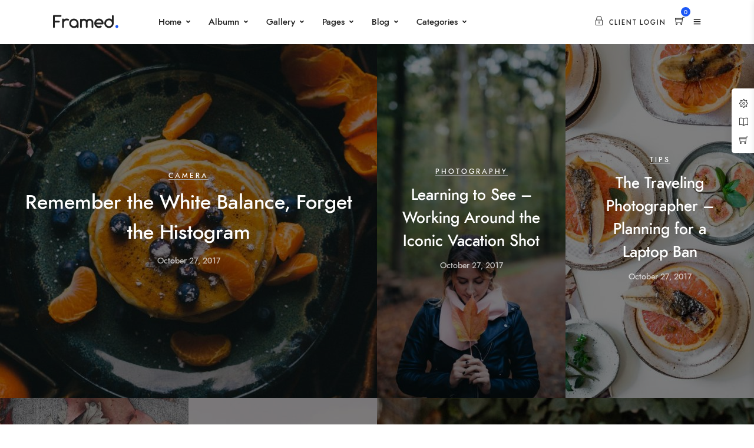

--- FILE ---
content_type: text/html; charset=UTF-8
request_url: https://themes.themegoods.com/framed/landing/blog/blog-metro-no-space/
body_size: 20924
content:
<!DOCTYPE html>
<html lang="en-US"  data-menu="leftalign">
<head>

<link rel="profile" href="http://gmpg.org/xfn/11" />
<link rel="pingback" href="https://themes.themegoods.com/framed/landing/xmlrpc.php" />

 

<title>Blog Metro No Space &#8211; Framed Photography WordPress Theme for Photography</title>
<style type="text/css" media="screen">#ui-datepicker-div.booked_custom_date_picker table.ui-datepicker-calendar tbody td a.ui-state-active,#ui-datepicker-div.booked_custom_date_picker table.ui-datepicker-calendar tbody td a.ui-state-active:hover,body #booked-profile-page input[type=submit].button-primary:hover,body .booked-list-view button.button:hover, body .booked-list-view input[type=submit].button-primary:hover,body table.booked-calendar input[type=submit].button-primary:hover,body .booked-modal input[type=submit].button-primary:hover,body table.booked-calendar th,body table.booked-calendar thead,body table.booked-calendar thead th,body table.booked-calendar .booked-appt-list .timeslot .timeslot-people button:hover,body #booked-profile-page .booked-profile-header,body #booked-profile-page .booked-tabs li.active a,body #booked-profile-page .booked-tabs li.active a:hover,body #booked-profile-page .appt-block .google-cal-button > a:hover,#ui-datepicker-div.booked_custom_date_picker .ui-datepicker-header{ background:#222222 !important; }body #booked-profile-page input[type=submit].button-primary:hover,body table.booked-calendar input[type=submit].button-primary:hover,body .booked-list-view button.button:hover, body .booked-list-view input[type=submit].button-primary:hover,body .booked-modal input[type=submit].button-primary:hover,body table.booked-calendar th,body table.booked-calendar .booked-appt-list .timeslot .timeslot-people button:hover,body #booked-profile-page .booked-profile-header,body #booked-profile-page .appt-block .google-cal-button > a:hover{ border-color:#222222 !important; }body table.booked-calendar tr.days,body table.booked-calendar tr.days th,body .booked-calendarSwitcher.calendar,body #booked-profile-page .booked-tabs,#ui-datepicker-div.booked_custom_date_picker table.ui-datepicker-calendar thead,#ui-datepicker-div.booked_custom_date_picker table.ui-datepicker-calendar thead th{ background:#000000 !important; }body table.booked-calendar tr.days th,body #booked-profile-page .booked-tabs{ border-color:#000000 !important; }#ui-datepicker-div.booked_custom_date_picker table.ui-datepicker-calendar tbody td.ui-datepicker-today a,#ui-datepicker-div.booked_custom_date_picker table.ui-datepicker-calendar tbody td.ui-datepicker-today a:hover,body #booked-profile-page input[type=submit].button-primary,body table.booked-calendar input[type=submit].button-primary,body .booked-list-view button.button, body .booked-list-view input[type=submit].button-primary,body .booked-list-view button.button, body .booked-list-view input[type=submit].button-primary,body .booked-modal input[type=submit].button-primary,body table.booked-calendar .booked-appt-list .timeslot .timeslot-people button,body #booked-profile-page .booked-profile-appt-list .appt-block.approved .status-block,body #booked-profile-page .appt-block .google-cal-button > a,body .booked-modal p.booked-title-bar,body table.booked-calendar td:hover .date span,body .booked-list-view a.booked_list_date_picker_trigger.booked-dp-active,body .booked-list-view a.booked_list_date_picker_trigger.booked-dp-active:hover,.booked-ms-modal .booked-book-appt /* Multi-Slot Booking */{ background:#1c58f6; }body #booked-profile-page input[type=submit].button-primary,body table.booked-calendar input[type=submit].button-primary,body .booked-list-view button.button, body .booked-list-view input[type=submit].button-primary,body .booked-list-view button.button, body .booked-list-view input[type=submit].button-primary,body .booked-modal input[type=submit].button-primary,body #booked-profile-page .appt-block .google-cal-button > a,body table.booked-calendar .booked-appt-list .timeslot .timeslot-people button,body .booked-list-view a.booked_list_date_picker_trigger.booked-dp-active,body .booked-list-view a.booked_list_date_picker_trigger.booked-dp-active:hover{ border-color:#1c58f6; }body .booked-modal .bm-window p i.fa,body .booked-modal .bm-window a,body .booked-appt-list .booked-public-appointment-title,body .booked-modal .bm-window p.appointment-title,.booked-ms-modal.visible:hover .booked-book-appt{ color:#1c58f6; }.booked-appt-list .timeslot.has-title .booked-public-appointment-title { color:inherit; }</style><link rel='dns-prefetch' href='//s.w.org' />
<link rel="alternate" type="application/rss+xml" title="Framed Photography WordPress Theme for Photography &raquo; Feed" href="https://themes.themegoods.com/framed/landing/feed/" />
<link rel="alternate" type="application/rss+xml" title="Framed Photography WordPress Theme for Photography &raquo; Comments Feed" href="https://themes.themegoods.com/framed/landing/comments/feed/" />
<meta charset="UTF-8" /><meta name="viewport" content="width=device-width, initial-scale=1, maximum-scale=1" /><meta name="format-detection" content="telephone=no">		<script type="text/javascript">
			window._wpemojiSettings = {"baseUrl":"https:\/\/s.w.org\/images\/core\/emoji\/13.0.0\/72x72\/","ext":".png","svgUrl":"https:\/\/s.w.org\/images\/core\/emoji\/13.0.0\/svg\/","svgExt":".svg","source":{"concatemoji":"https:\/\/themes.themegoods.com\/framed\/landing\/wp-includes\/js\/wp-emoji-release.min.js?ver=5.5.17"}};
			!function(e,a,t){var n,r,o,i=a.createElement("canvas"),p=i.getContext&&i.getContext("2d");function s(e,t){var a=String.fromCharCode;p.clearRect(0,0,i.width,i.height),p.fillText(a.apply(this,e),0,0);e=i.toDataURL();return p.clearRect(0,0,i.width,i.height),p.fillText(a.apply(this,t),0,0),e===i.toDataURL()}function c(e){var t=a.createElement("script");t.src=e,t.defer=t.type="text/javascript",a.getElementsByTagName("head")[0].appendChild(t)}for(o=Array("flag","emoji"),t.supports={everything:!0,everythingExceptFlag:!0},r=0;r<o.length;r++)t.supports[o[r]]=function(e){if(!p||!p.fillText)return!1;switch(p.textBaseline="top",p.font="600 32px Arial",e){case"flag":return s([127987,65039,8205,9895,65039],[127987,65039,8203,9895,65039])?!1:!s([55356,56826,55356,56819],[55356,56826,8203,55356,56819])&&!s([55356,57332,56128,56423,56128,56418,56128,56421,56128,56430,56128,56423,56128,56447],[55356,57332,8203,56128,56423,8203,56128,56418,8203,56128,56421,8203,56128,56430,8203,56128,56423,8203,56128,56447]);case"emoji":return!s([55357,56424,8205,55356,57212],[55357,56424,8203,55356,57212])}return!1}(o[r]),t.supports.everything=t.supports.everything&&t.supports[o[r]],"flag"!==o[r]&&(t.supports.everythingExceptFlag=t.supports.everythingExceptFlag&&t.supports[o[r]]);t.supports.everythingExceptFlag=t.supports.everythingExceptFlag&&!t.supports.flag,t.DOMReady=!1,t.readyCallback=function(){t.DOMReady=!0},t.supports.everything||(n=function(){t.readyCallback()},a.addEventListener?(a.addEventListener("DOMContentLoaded",n,!1),e.addEventListener("load",n,!1)):(e.attachEvent("onload",n),a.attachEvent("onreadystatechange",function(){"complete"===a.readyState&&t.readyCallback()})),(n=t.source||{}).concatemoji?c(n.concatemoji):n.wpemoji&&n.twemoji&&(c(n.twemoji),c(n.wpemoji)))}(window,document,window._wpemojiSettings);
		</script>
		<style type="text/css">
img.wp-smiley,
img.emoji {
	display: inline !important;
	border: none !important;
	box-shadow: none !important;
	height: 1em !important;
	width: 1em !important;
	margin: 0 .07em !important;
	vertical-align: -0.1em !important;
	background: none !important;
	padding: 0 !important;
}
</style>
	<link rel='stylesheet' id='wp-block-library-css'  href='https://themes-themegoods.b-cdn.net/framed/landing/wp-includes/css/dist/block-library/style.min.css' type='text/css' media='all' />
<link rel='stylesheet' id='booked-icons-css'  href='https://themes-themegoods.b-cdn.net/framed/landing/wp-content/plugins/booked/assets/css/icons.css' type='text/css' media='all' />
<link rel='stylesheet' id='booked-tooltipster-css'  href='https://themes-themegoods.b-cdn.net/framed/landing/wp-content/plugins/booked/assets/js/tooltipster/css/tooltipster.css' type='text/css' media='all' />
<link rel='stylesheet' id='booked-tooltipster-theme-css'  href='https://themes-themegoods.b-cdn.net/framed/landing/wp-content/plugins/booked/assets/js/tooltipster/css/themes/tooltipster-light.css' type='text/css' media='all' />
<link rel='stylesheet' id='booked-animations-css'  href='https://themes-themegoods.b-cdn.net/framed/landing/wp-content/plugins/booked/assets/css/animations.css' type='text/css' media='all' />
<link rel='stylesheet' id='booked-css-css'  href='https://themes-themegoods.b-cdn.net/framed/landing/wp-content/plugins/booked/dist/booked.css' type='text/css' media='all' />
<link rel='stylesheet' id='contact-form-7-css'  href='https://themes-themegoods.b-cdn.net/framed/landing/wp-content/plugins/contact-form-7/includes/css/styles.css' type='text/css' media='all' />
<link rel='stylesheet' id='woocommerce-layout-css'  href='https://themes-themegoods.b-cdn.net/framed/landing/wp-content/plugins/woocommerce/assets/css/woocommerce-layout.css' type='text/css' media='all' />
<link rel='stylesheet' id='woocommerce-smallscreen-css'  href='https://themes-themegoods.b-cdn.net/framed/landing/wp-content/plugins/woocommerce/assets/css/woocommerce-smallscreen.css' type='text/css' media='only screen and (max-width: 768px)' />
<link rel='stylesheet' id='woocommerce-general-css'  href='https://themes-themegoods.b-cdn.net/framed/landing/wp-content/plugins/woocommerce/assets/css/woocommerce.css' type='text/css' media='all' />
<style id='woocommerce-inline-inline-css' type='text/css'>
.woocommerce form .form-row .required { visibility: visible; }
</style>
<link rel='stylesheet' id='jquery-ui-custom-css'  href='https://themes-themegoods.b-cdn.net/framed/landing/wp-content/plugins/zm-ajax-login-register/assets/jquery-ui.css' type='text/css' media='all' />
<link rel='stylesheet' id='ajax-login-register-style-css'  href='https://themes-themegoods.b-cdn.net/framed/landing/wp-content/plugins/zm-ajax-login-register/assets/style.css' type='text/css' media='all' />
<link rel='stylesheet' id='framed-reset-css-css'  href='https://themes-themegoods.b-cdn.net/framed/landing/wp-content/themes/framed/css/core/reset.css' type='text/css' media='all' />
<link rel='stylesheet' id='framed-wordpress-css-css'  href='https://themes-themegoods.b-cdn.net/framed/landing/wp-content/themes/framed/css/core/wordpress.css' type='text/css' media='all' />
<link rel='stylesheet' id='framed-screen-css'  href='https://themes-themegoods.b-cdn.net/framed/landing/wp-content/themes/framed/css/core/screen.css' type='text/css' media='all' />
<style id='framed-screen-inline-css' type='text/css'>

                	@font-face {
	                	font-family: "Renner";
	                	src: url(https://themes-themegoods.b-cdn.net/framed/landing/wp-content/themes/framed/fonts/renner-medium-webfont.woff) format("woff");
	                }
                
</style>
<link rel='stylesheet' id='modulobox-css'  href='https://themes-themegoods.b-cdn.net/framed/landing/wp-content/themes/framed/css/modulobox.css' type='text/css' media='all' />
<link rel='stylesheet' id='framed-leftalignmenu-css'  href='https://themes-themegoods.b-cdn.net/framed/landing/wp-content/themes/framed/css/menus/leftalignmenu.css' type='text/css' media='all' />
<link rel='stylesheet' id='fontawesome-css'  href='https://themes-themegoods.b-cdn.net/framed/landing/wp-content/themes/framed/css/font-awesome.min.css' type='text/css' media='all' />
<link rel='stylesheet' id='themify-icons-css'  href='https://themes-themegoods.b-cdn.net/framed/landing/wp-content/themes/framed/css/themify-icons.css' type='text/css' media='all' />
<link rel='stylesheet' id='tooltipster-css'  href='https://themes-themegoods.b-cdn.net/framed/landing/wp-content/themes/framed/css/tooltipster.css' type='text/css' media='all' />
<link rel='stylesheet' id='framed-demo-css'  href='https://themes-themegoods.b-cdn.net/framed/landing/wp-content/themes/framed/css/core/demo.css' type='text/css' media='all' />
<link rel='stylesheet' id='meks_instagram-widget-styles-css'  href='https://themes-themegoods.b-cdn.net/framed/landing/wp-content/plugins/meks-easy-instagram-widget/css/widget.css' type='text/css' media='all' />
<link rel='stylesheet' id='booked-wc-fe-styles-css'  href='https://themes-themegoods.b-cdn.net/framed/landing/wp-content/plugins/booked/includes/add-ons/woocommerce-payments//css/frontend-style.css' type='text/css' media='all' />
<link rel='stylesheet' id='loftloader-lite-animation-css'  href='https://themes-themegoods.b-cdn.net/framed/landing/wp-content/plugins/loftloader/assets/css/loftloader.min.css' type='text/css' media='all' />
<link rel='stylesheet' id='elementor-icons-css'  href='https://themes-themegoods.b-cdn.net/framed/landing/wp-content/plugins/elementor/assets/lib/eicons/css/elementor-icons.min.css' type='text/css' media='all' />
<link rel='stylesheet' id='elementor-animations-css'  href='https://themes-themegoods.b-cdn.net/framed/landing/wp-content/plugins/elementor/assets/lib/animations/animations.min.css' type='text/css' media='all' />
<link rel='stylesheet' id='elementor-frontend-legacy-css'  href='https://themes-themegoods.b-cdn.net/framed/landing/wp-content/plugins/elementor/assets/css/frontend-legacy.min.css' type='text/css' media='all' />
<link rel='stylesheet' id='elementor-frontend-css'  href='https://themes-themegoods.b-cdn.net/framed/landing/wp-content/plugins/elementor/assets/css/frontend.min.css' type='text/css' media='all' />
<style id='elementor-frontend-inline-css' type='text/css'>
.elementor-kit-4736{--e-global-color-primary:#6EC1E4;--e-global-color-secondary:#54595F;--e-global-color-text:#7A7A7A;--e-global-color-accent:#61CE70;--e-global-color-68c44a0d:#4054B2;--e-global-color-2accacb3:#23A455;--e-global-color-b6ab587:#000;--e-global-color-2bf2e3a2:#FFF;--e-global-typography-primary-font-family:"Roboto";--e-global-typography-primary-font-weight:600;--e-global-typography-secondary-font-family:"Roboto Slab";--e-global-typography-secondary-font-weight:400;--e-global-typography-text-font-family:"Roboto";--e-global-typography-text-font-weight:400;--e-global-typography-accent-font-family:"Roboto";--e-global-typography-accent-font-weight:500;}.elementor-section.elementor-section-boxed > .elementor-container{max-width:1245px;}.elementor-widget:not(:last-child){margin-bottom:0px;}{}#page_caption{display:var(--page-title-display);}@media(max-width:1024px){.elementor-section.elementor-section-boxed > .elementor-container{max-width:1025px;}}@media(max-width:767px){.elementor-section.elementor-section-boxed > .elementor-container{max-width:768px;}}
.elementor-537 .elementor-element.elementor-element-b3e932a{padding:0px 0px 0px 0px;}
</style>
<link rel='stylesheet' id='swiper-css'  href='https://themes-themegoods.b-cdn.net/framed/landing/wp-content/plugins/framed-elementor/assets/css/swiper.css' type='text/css' media='all' />
<link rel='stylesheet' id='justifiedGallery-css'  href='https://themes-themegoods.b-cdn.net/framed/landing/wp-content/plugins/framed-elementor/assets/css/justifiedGallery.css' type='text/css' media='all' />
<link rel='stylesheet' id='flickity-css'  href='https://themes-themegoods.b-cdn.net/framed/landing/wp-content/plugins/framed-elementor/assets/css/flickity.css' type='text/css' media='all' />
<link rel='stylesheet' id='framed-elementor-css'  href='https://themes-themegoods.b-cdn.net/framed/landing/wp-content/plugins/framed-elementor/assets/css/framed-elementor.css' type='text/css' media='all' />
<link rel='stylesheet' id='framed-elementor-responsive-css'  href='https://themes-themegoods.b-cdn.net/framed/landing/wp-content/plugins/framed-elementor/assets/css/framed-elementor-responsive.css' type='text/css' media='all' />
<link rel='stylesheet' id='font-awesome-css'  href='https://themes-themegoods.b-cdn.net/framed/landing/wp-content/plugins/elementor/assets/lib/font-awesome/css/font-awesome.min.css' type='text/css' media='all' />
<link rel='stylesheet' id='framed-script-responsive-css-css'  href='https://themes-themegoods.b-cdn.net/framed/landing/wp-content/themes/framed/css/core/responsive.css' type='text/css' media='all' />
<style id='framed-script-responsive-css-inline-css' type='text/css'>

		@keyframes fadeInUp {
		    0% {
		    	opacity: 0;
		    	transform: translateY(10%);
		    }
		    100% {
		    	opacity: 1;
		    	transform: translateY(0%);
		    }	
		}
		
		@keyframes fadeInDown {
		    0% {
		    	opacity: 0;
		    	transform: translateY(-10%);
		    }
		    100% {
		    	opacity: 1;
		    	transform: translateY(0%);
		    }	
		}
		
		@keyframes fadeInLeft {
		    0% {
		    	opacity: 0;
		    	transform: translateX(10%);
		    }
		    100% {
		    	opacity: 1;
		    	transform: translateX(0%);
		    }	
		}
		
		@keyframes fadeInRight {
		    0% {
		    	opacity: 0;
		    	transform: translateX(-10%);
		    }
		    100% {
		    	opacity: 1;
		    	transform: translateX(0%);
		    }	
		}
	
</style>
<link rel='stylesheet' id='kirki-styles-global-css'  href='https://themes-themegoods.b-cdn.net/framed/landing/wp-content/themes/framed/modules/kirki/assets/css/kirki-styles.css' type='text/css' media='all' />
<style id='kirki-styles-global-inline-css' type='text/css'>
#right_click_content{background:rgba(0, 0, 0, 0.5);color:#ffffff;}body, input[type=text], input[type=password], input[type=email], input[type=url], input[type=date], input[type=tel], input.wpcf7-text, .woocommerce table.cart td.actions .coupon .input-text, .woocommerce-page table.cart td.actions .coupon .input-text, .woocommerce #content table.cart td.actions .coupon .input-text, .woocommerce-page #content table.cart td.actions .coupon .input-text, select, textarea, .ui-widget input, .ui-widget select, .ui-widget textarea, .ui-widget button, .ui-widget label, .ui-widget-header, .zm_alr_ul_container{font-family:Renner, Helvetica, Arial, sans-serif;}body, input[type=text], input[type=password], input[type=email], input[type=url], input[type=date], input[type=tel], input.wpcf7-text, .woocommerce table.cart td.actions .coupon .input-text, .woocommerce-page table.cart td.actions .coupon .input-text, .woocommerce #content table.cart td.actions .coupon .input-text, .woocommerce-page #content table.cart td.actions .coupon .input-text, select, input[type=submit], input[type=button], a.button, .button, body .ui-dialog[aria-describedby="ajax-login-register-login-dialog"] .form-wrapper input[type="submit"], body .ui-dialog[aria-describedby="ajax-login-register-dialog"] .form-wrapper input[type="submit"]{font-size:17px;}body, input[type=text], input[type=password], input[type=email], input[type=url], input[type=date], input[type=tel], input.wpcf7-text, textarea, .woocommerce table.cart td.actions .coupon .input-text, .woocommerce-page table.cart td.actions .coupon .input-text, .woocommerce #content table.cart td.actions .coupon .input-text, .woocommerce-page #content table.cart td.actions .coupon .input-text, select{font-weight:400;}body{line-height:1.8;}h1, h2, h3, h4, h5, h6, h7, .post_quote_title, strong[itemprop="author"], #page_content_wrapper .posts.blog li a, .page_content_wrapper .posts.blog li a, #filter_selected, blockquote, .sidebar_widget li.widget_products, #footer ul.sidebar_widget li ul.posts.blog li a, .woocommerce-page table.cart th, table.shop_table thead tr th, .testimonial_slider_content, .pagination, .pagination_detail{font-family:Renner, Helvetica, Arial, sans-serif;}h1, h2, h3, h4, h5, h6, h7, #autocomplete li strong{font-weight:400;text-transform:none;letter-spacing:0px;}h1{font-size:34px;}h2{font-size:28px;}h3{font-size:24px;}h4{font-size:20px;}h5{font-size:18px;}h6{font-size:16px;}body, #wrapper, #page_content_wrapper.fixed, #gallery_lightbox h2, .slider_wrapper .gallery_image_caption h2, #body_loading_screen, h3#reply-title span, .overlay_gallery_wrapper, .pagination a, .pagination span, #captcha-wrap .text-box input, .flex-direction-nav a, .blog_promo_title h6, #supersized li, #horizontal_gallery_wrapper .image_caption, body.tg_password_protected #page_content_wrapper .inner .inner_wrapper .sidebar_content, body .ui-dialog[aria-describedby="ajax-login-register-login-dialog"], body .ui-dialog[aria-describedby="ajax-login-register-dialog"]{background-color:#f9f9f9;}body, .pagination a, #gallery_lightbox h2, .slider_wrapper .gallery_image_caption h2, .post_info a, #page_content_wrapper.split #copyright, .page_content_wrapper.split #copyright, .ui-state-default a, .ui-state-default a:link, .ui-state-default a:visited, .readmore, .woocommerce-MyAccount-navigation ul a{color:#222222;}::selection{background-color:#222222;}::-webkit-input-placeholder{color:#222222;}::-moz-placeholder{color:#222222;}:-ms-input-placeholder{color:#222222;}a, .gallery_proof_filter ul li a{color:#222222;}.flex-control-paging li a.flex-active, .post_attribute a:before, #menu_wrapper .nav ul li a:before, #menu_wrapper div .nav li > a:before, .post_attribute a:before{background-color:#222222;}.flex-control-paging li a.flex-active, .image_boxed_wrapper:hover, .gallery_proof_filter ul li a.active, .gallery_proof_filter ul li a:hover{border-color:#222222;}a:hover, a:active, .post_info_comment a i, .woocommerce div.product .woocommerce-tabs ul.tabs li a:hover{color:#222222;}input[type=button]:hover, input[type=submit]:hover, a.button:hover, .button:hover, .button.submit, a.button.white:hover, .button.white:hover, a.button.white:active, .button.white:active{background:#222222;border-color:#1C58F6;background-color:#1C58F6;color:#ffffff;}h1, h2, h3, h4, h5, h6, h7, pre, code, tt, blockquote, .post_header h5 a, .post_header h3 a, .post_header.grid h6 a, .post_header.fullwidth h4 a, .post_header h5 a, blockquote, .site_loading_logo_item i, .ppb_subtitle, .woocommerce .woocommerce-ordering select, .woocommerce #page_content_wrapper a.button, .woocommerce.columns-4 ul.products li.product a.add_to_cart_button, .woocommerce.columns-4 ul.products li.product a.add_to_cart_button:hover, .ui-accordion .ui-accordion-header a, .tabs .ui-state-active a, body.woocommerce div.product .woocommerce-tabs ul.tabs li.active a, body.woocommerce-page div.product .woocommerce-tabs ul.tabs li.active a, body.woocommerce #content div.product .woocommerce-tabs ul.tabs li.active a, body.woocommerce-page #content div.product .woocommerce-tabs ul.tabs li.active a, .woocommerce div.product .woocommerce-tabs ul.tabs li a, .post_header h5 a, .post_header h6 a, .flex-direction-nav a:before, .social_share_button_wrapper .social_post_view .view_number, .social_share_button_wrapper .social_post_share_count .share_number, .portfolio_post_previous a, .portfolio_post_next a, #filter_selected, #autocomplete li strong, .themelink, body .ui-dialog[aria-describedby="ajax-login-register-login-dialog"] .ui-dialog-titlebar .ui-dialog-title, body .ui-dialog[aria-describedby="ajax-login-register-dialog"] .ui-dialog-titlebar .ui-dialog-title{color:#333333;}body.page.page-template-gallery-archive-split-screen-php #fp-nav li .active span, body.tax-gallerycat #fp-nav li .active span, body.page.page-template-portfolio-fullscreen-split-screen-php #fp-nav li .active span, body.page.tax-portfolioset #fp-nav li .active span, body.page.page-template-gallery-archive-split-screen-php #fp-nav ul li a span, body.tax-gallerycat #fp-nav ul li a span, body.page.page-template-portfolio-fullscreen-split-screen-php #fp-nav ul li a span, body.page.tax-portfolioset #fp-nav ul li a span{background-color:#333333;}#social_share_wrapper, hr, #social_share_wrapper, .post.type-post, .comment .right, .widget_tag_cloud div a, .meta-tags a, .tag_cloud a, #footer, #post_more_wrapper, #page_content_wrapper .inner .sidebar_content, #page_content_wrapper .inner .sidebar_content.left_sidebar, .ajax_close, .ajax_next, .ajax_prev, .portfolio_next, .portfolio_prev, .portfolio_next_prev_wrapper.video .portfolio_prev, .portfolio_next_prev_wrapper.video .portfolio_next, .separated, .blog_next_prev_wrapper, #post_more_wrapper h5, #ajax_portfolio_wrapper.hidding, #ajax_portfolio_wrapper.visible, .tabs.vertical .ui-tabs-panel, .ui-tabs.vertical.right .ui-tabs-nav li, .woocommerce div.product .woocommerce-tabs ul.tabs li, .woocommerce #content div.product .woocommerce-tabs ul.tabs li, .woocommerce-page div.product .woocommerce-tabs ul.tabs li, .woocommerce-page #content div.product .woocommerce-tabs ul.tabs li, .woocommerce div.product .woocommerce-tabs .panel, .woocommerce-page div.product .woocommerce-tabs .panel, .woocommerce #content div.product .woocommerce-tabs .panel, .woocommerce-page #content div.product .woocommerce-tabs .panel, .woocommerce table.shop_table, .woocommerce-page table.shop_table, .woocommerce .cart-collaterals .cart_totals, .woocommerce-page .cart-collaterals .cart_totals, .woocommerce .cart-collaterals .shipping_calculator, .woocommerce-page .cart-collaterals .shipping_calculator, .woocommerce .cart-collaterals .cart_totals tr td, .woocommerce .cart-collaterals .cart_totals tr th, .woocommerce-page .cart-collaterals .cart_totals tr td, .woocommerce-page .cart-collaterals .cart_totals tr th, table tr th, table tr td, .woocommerce #payment, .woocommerce-page #payment, .woocommerce #payment ul.payment_methods li, .woocommerce-page #payment ul.payment_methods li, .woocommerce #payment div.form-row, .woocommerce-page #payment div.form-row, .ui-tabs li:first-child, .ui-tabs .ui-tabs-nav li, .ui-tabs.vertical .ui-tabs-nav li, .ui-tabs.vertical.right .ui-tabs-nav li.ui-state-active, .ui-tabs.vertical .ui-tabs-nav li:last-child, #page_content_wrapper .inner .sidebar_wrapper ul.sidebar_widget li.widget_nav_menu ul.menu li.current-menu-item a, .page_content_wrapper .inner .sidebar_wrapper ul.sidebar_widget li.widget_nav_menu ul.menu li.current-menu-item a, .ui-accordion .ui-accordion-header, .ui-accordion .ui-accordion-content, #page_content_wrapper .sidebar .content .sidebar_widget li h2.widgettitle:before, h2.widgettitle:before, #autocomplete, .ppb_blog_minimal .one_third_bg, .tabs .ui-tabs-panel, .ui-tabs .ui-tabs-nav li, .ui-tabs li:first-child, .ui-tabs.vertical .ui-tabs-nav li:last-child, .woocommerce .woocommerce-ordering select, .woocommerce div.product .woocommerce-tabs ul.tabs li.active, .woocommerce-page div.product .woocommerce-tabs ul.tabs li.active, .woocommerce #content div.product .woocommerce-tabs ul.tabs li.active, .woocommerce-page #content div.product .woocommerce-tabs ul.tabs li.active, .woocommerce-page table.cart th, table.shop_table thead tr th, hr.title_break, .overlay_gallery_border, #page_content_wrapper.split #copyright, .page_content_wrapper.split #copyright, .post.type-post, .events.type-events, h5.event_title, .post_header h5.event_title, .client_archive_wrapper, #page_content_wrapper .sidebar .content .sidebar_widget li.widget, .page_content_wrapper .sidebar .content .sidebar_widget li.widget, hr.title_break.bold, blockquote, .social_share_button_wrapper, .social_share_button_wrapper, body:not(.single) .post_wrapper, .themeborder, #about_the_author, .related.products{border-color:#222222;}input[type=text], input[type=password], input[type=email], input[type=url], input[type=tel], input[type=date], textarea, select{background-color:#f9f9f9;color:#222222;border-color:#222222;}input[type=text]:focus, input[type=password]:focus, input[type=email]:focus, input[type=url]:focus, input[type=date]:focus, textarea:focus{border-color:#1C58F6;}.input_effect ~ .focus-border{background-color:#1C58F6;}input[type=submit], input[type=button], a.button, .button, .woocommerce .page_slider a.button, a.button.fullwidth, .woocommerce-page div.product form.cart .button, .woocommerce #respond input#submit.alt, .woocommerce a.button.alt, .woocommerce button.button.alt, .woocommerce input.button.alt, body .ui-dialog[aria-describedby="ajax-login-register-login-dialog"] .form-wrapper input[type="submit"], body .ui-dialog[aria-describedby="ajax-login-register-dialog"] .form-wrapper input[type="submit"]{font-family:Renner, Helvetica, Arial, sans-serif;}input[type=submit], input[type=button], a.button, .button, .pagination span, .pagination a:hover, .woocommerce .footer_bar .button, .woocommerce .footer_bar .button:hover, .woocommerce-page div.product form.cart .button, .woocommerce #respond input#submit.alt, .woocommerce a.button.alt, .woocommerce button.button.alt, .woocommerce input.button.alt, .post_type_icon, .filter li a:hover, .filter li a.active, #portfolio_wall_filters li a.active, #portfolio_wall_filters li a:hover, .comment_box, .one_half.gallery2 .portfolio_type_wrapper, .one_third.gallery3 .portfolio_type_wrapper, .one_fourth.gallery4 .portfolio_type_wrapper, .one_fifth.gallery5 .portfolio_type_wrapper, .portfolio_type_wrapper, .post_share_text, #close_share, .widget_tag_cloud div a:hover, .ui-accordion .ui-accordion-header .ui-icon, .mobile_menu_wrapper #mobile_menu_close.button, .mobile_menu_wrapper #close_mobile_menu, .multi_share_button, body .ui-dialog[aria-describedby="ajax-login-register-login-dialog"] .form-wrapper input[type="submit"], body .ui-dialog[aria-describedby="ajax-login-register-dialog"] .form-wrapper input[type="submit"]{background-color:#222222;}.pagination span, .pagination a:hover, .button.ghost, .button.ghost:hover, .button.ghost:active, blockquote:after, .woocommerce-MyAccount-navigation ul li.is-active, body .ui-dialog[aria-describedby="ajax-login-register-login-dialog"] .form-wrapper input[type="submit"], body .ui-dialog[aria-describedby="ajax-login-register-dialog"] .form-wrapper input[type="submit"]{border-color:#222222;}.comment_box:before, .comment_box:after{border-top-color:#222222;}.button.ghost, .button.ghost:hover, .button.ghost:active, .infinite_load_more, blockquote:before, .woocommerce-MyAccount-navigation ul li.is-active a, body .ui-dialog[aria-describedby="ajax-login-register-login-dialog"] .form-wrapper input[type="submit"], body .ui-dialog[aria-describedby="ajax-login-register-dialog"] .form-wrapper input[type="submit"]{color:#222222;}input[type=submit], input[type=button], a.button, .button, .pagination a:hover, .woocommerce .footer_bar .button , .woocommerce .footer_bar .button:hover, .woocommerce-page div.product form.cart .button, .woocommerce #respond input#submit.alt, .woocommerce a.button.alt, .woocommerce button.button.alt, .woocommerce input.button.alt, .post_type_icon, .filter li a:hover, .filter li a.active, #portfolio_wall_filters li a.active, #portfolio_wall_filters li a:hover, .comment_box, .one_half.gallery2 .portfolio_type_wrapper, .one_third.gallery3 .portfolio_type_wrapper, .one_fourth.gallery4 .portfolio_type_wrapper, .one_fifth.gallery5 .portfolio_type_wrapper, .portfolio_type_wrapper, .post_share_text, #close_share, .widget_tag_cloud div a:hover, .ui-accordion .ui-accordion-header .ui-icon, .mobile_menu_wrapper #mobile_menu_close.button, #toTop, .multi_share_button, body .ui-dialog[aria-describedby="ajax-login-register-login-dialog"] .form-wrapper input[type="submit"], body .ui-dialog[aria-describedby="ajax-login-register-dialog"] .form-wrapper input[type="submit"],.pagination span.current, .mobile_menu_wrapper #close_mobile_menu{color:#ffffff;}input[type=submit], input[type=button], a.button, .button, .pagination a:hover, .woocommerce .footer_bar .button , .woocommerce .footer_bar .button:hover, .woocommerce-page div.product form.cart .button, .woocommerce #respond input#submit.alt, .woocommerce a.button.alt, .woocommerce button.button.alt, .woocommerce input.button.alt, .infinite_load_more, .post_share_text, #close_share, .widget_tag_cloud div a:hover, .mobile_menu_wrapper #close_mobile_menu, .mobile_menu_wrapper #mobile_menu_close.button, body .ui-dialog[aria-describedby="ajax-login-register-login-dialog"] .form-wrapper input[type="submit"], body .ui-dialog[aria-describedby="ajax-login-register-dialog"] .form-wrapper input[type="submit"]{border-color:#222222;}.frame_top, .frame_bottom, .frame_left, .frame_right{background:#222222;}#menu_wrapper .nav ul li a, #menu_wrapper div .nav li > a{font-family:Renner, Helvetica, Arial, sans-serif;font-weight:400;letter-spacing:0px;text-transform:none;}#menu_wrapper .nav ul li a, #menu_wrapper div .nav li > a, .header_cart_wrapper i{font-size:15px;}#menu_wrapper .nav ul li, html[data-menu=centeralogo] #logo_right_button{padding-top:26px;padding-bottom:26px;}.top_bar, html{background-color:#ffffff;}#menu_wrapper .nav ul li a, #menu_wrapper div .nav li > a, #mobile_nav_icon, #logo_wrapper .social_wrapper ul li a, .header_cart_wrapper a{color:#222222;}#mobile_nav_icon{border-color:#222222;}#menu_wrapper .nav ul li a.hover, #menu_wrapper .nav ul li a:hover, #menu_wrapper div .nav li a.hover, #menu_wrapper div .nav li a:hover, .header_cart_wrapper a:hover, #page_share:hover, #logo_wrapper .social_wrapper ul li a:hover{color:#222222;}#menu_wrapper .nav ul li a:before, #menu_wrapper div .nav li > a:before{background-color:#222222;}#menu_wrapper div .nav > li.current-menu-item > a, #menu_wrapper div .nav > li.current-menu-parent > a, #menu_wrapper div .nav > li.current-menu-ancestor > a, #menu_wrapper div .nav li ul li.current-menu-item a, #menu_wrapper div .nav li.current-menu-parent ul li.current-menu-item a, #logo_wrapper .social_wrapper ul li a:active{color:#222222;}.top_bar, #nav_wrapper{border-color:#ffffff;}.header_cart_wrapper .cart_count{background-color:#1C58F6;color:#ffffff;}#menu_wrapper .nav ul li ul li a, #menu_wrapper div .nav li ul li a, #menu_wrapper div .nav li.current-menu-parent ul li a{font-size:15px;font-weight:400;letter-spacing:0px;text-transform:none;}#menu_wrapper .nav ul li ul li a, #menu_wrapper div .nav li ul li a, #menu_wrapper div .nav li.current-menu-parent ul li a, #menu_wrapper div .nav li.current-menu-parent ul li.current-menu-item a, #menu_wrapper .nav ul li.megamenu ul li ul li a, #menu_wrapper div .nav li.megamenu ul li ul li a{color:#ffffff;}#menu_wrapper .nav ul li ul li a:hover, #menu_wrapper div .nav li ul li a:hover, #menu_wrapper div .nav li.current-menu-parent ul li a:hover, #menu_wrapper .nav ul li.megamenu ul li ul li a:hover, #menu_wrapper div .nav li.megamenu ul li ul li a:hover, #menu_wrapper .nav ul li.megamenu ul li ul li a:active, #menu_wrapper div .nav li.megamenu ul li ul li a:active, #menu_wrapper div .nav li.current-menu-parent ul li.current-menu-item a:hover{color:#ffffff;}#menu_wrapper .nav ul li ul li a:before, #menu_wrapper div .nav li ul li > a:before, #wrapper.transparent .top_bar:not(.scroll) #menu_wrapper div .nav ul li ul li a:before{background-color:#ffffff;}#menu_wrapper .nav ul li ul, #menu_wrapper div .nav li ul{background:#222222;border-color:#222222;}#menu_wrapper div .nav li.megamenu ul li > a, #menu_wrapper div .nav li.megamenu ul li > a:hover, #menu_wrapper div .nav li.megamenu ul li > a:active, #menu_wrapper div .nav li.megamenu ul li.current-menu-item > a{color:#ffffff;}#menu_wrapper div .nav li.megamenu ul li{border-color:#333333;}.above_top_bar{background:#ffffff;}#top_menu li a, .top_contact_info, .top_contact_info i, .top_contact_info a, .top_contact_info a:hover, .top_contact_info a:active{color:#222222;}.mobile_main_nav li a, #sub_menu li a{font-family:Renner, Helvetica, Arial, sans-serif;font-size:20px;font-weight:400;text-transform:none;}.mobile_main_nav li a{letter-spacing:0px;}#sub_menu li a{font-size:20px;}.mobile_menu_wrapper{background-color:#f9f9f9;}.mobile_main_nav li a, #sub_menu li a, .mobile_menu_wrapper .sidebar_wrapper a, .mobile_menu_wrapper .sidebar_wrapper, #close_mobile_menu i, .mobile_menu_wrapper .social_wrapper ul li a, .fullmenu_content #copyright, .mobile_menu_wrapper .sidebar_wrapper h2.widgettitle{color:#222222;}.mobile_main_nav li a:hover, .mobile_main_nav li a:active, #sub_menu li a:hover, #sub_menu li a:active, .mobile_menu_wrapper .social_wrapper ul li a:hover{color:#222222;}#page_caption.hasbg{height:600px;}#page_caption{background-color:#ffffff;padding-top:65px;padding-bottom:65px;margin-bottom:70px;}#page_caption .page_title_wrapper .page_title_inner{text-align:center;}#page_caption h1{font-size:55px;}#page_caption h1, .post_caption h1{font-weight:400;text-transform:none;letter-spacing:-1px;line-height:1.2;color:#333333;}.page_tagline, .thumb_content span, .portfolio_desc .portfolio_excerpt, .testimonial_customer_position, .testimonial_customer_company, .post_detail.single_post{color:#9B9B9B;}.page_tagline, .post_detail, .thumb_content span, .portfolio_desc .portfolio_excerpt, .testimonial_customer_position, .testimonial_customer_company{font-size:12px;}.page_tagline{font-weight:400;}.page_tagline, .post_header .post_detail, .recent_post_detail, .post_detail, .thumb_content span, .portfolio_desc .portfolio_excerpt, .testimonial_customer_position, .testimonial_customer_company{letter-spacing:3px;text-transform:uppercase;}#page_content_wrapper .sidebar .content .sidebar_widget li h2.widgettitle, h2.widgettitle, h5.widgettitle{font-family:Renner, Helvetica, Arial, sans-serif;font-size:20px;font-weight:600;letter-spacing:0px;text-transform:none;color:#333333;border-color:#333333;}#page_content_wrapper .inner .sidebar_wrapper .sidebar .content, .page_content_wrapper .inner .sidebar_wrapper .sidebar .content{color:#222222;}#page_content_wrapper .inner .sidebar_wrapper a:not(.button), .page_content_wrapper .inner .sidebar_wrapper a:not(.button){color:#333333;}#page_content_wrapper .inner .sidebar_wrapper a:hover:not(.button), #page_content_wrapper .inner .sidebar_wrapper a:active:not(.button), .page_content_wrapper .inner .sidebar_wrapper a:hover:not(.button), .page_content_wrapper .inner .sidebar_wrapper a:active:not(.button){color:#222222;}#page_content_wrapper .inner .sidebar_wrapper a:not(.button):before{background-color:#222222;}#footer{font-size:17px;}.footer_bar_wrapper{font-size:15px;}.footer_bar, #footer, #footer input[type=text], #footer input[type=password], #footer input[type=email], #footer input[type=url], #footer input[type=tel], #footer input[type=date], #footer textarea, #footer select, #footer_photostream{background-color:#ffffff;}#footer, #copyright, #footer_menu li a, #footer_menu li a:hover, #footer_menu li a:active, #footer input[type=text], #footer input[type=password], #footer input[type=email], #footer input[type=url], #footer input[type=tel], #footer input[type=date], #footer textarea, #footer select, #footer blockquote{color:#222222;}#copyright a, #copyright a:active, #footer a, #footer a:active, #footer .sidebar_widget li h2.widgettitle, #footer_photostream a{color:#222222;}#footer .sidebar_widget li h2.widgettitle{border-color:#222222;}#copyright a:hover, #footer a:hover, .social_wrapper ul li a:hover, #footer_wrapper a:hover, #footer_photostream a:hover{color:#222222;}.footer_bar{background-color:#222222;}.footer_bar, #copyright{color:#ffffff;}.footer_bar a, #copyright a, #footer_menu li a{color:#ffffff;}.footer_bar a:hover, #copyright a:hover, #footer_menu li a:hover{color:#ffffff;}.footer_bar_wrapper, .footer_bar{border-color:#222222;}.footer_bar_wrapper .social_wrapper ul li a{color:#999999;}a#toTop{background:rgba(0,0,0,0.1);color:#ffffff;}#page_content_wrapper.blog_wrapper, #page_content_wrapper.blog_wrapper input:not([type="submit"]), #page_content_wrapper.blog_wrapper textarea, .post_excerpt.post_tag a:after, .post_excerpt.post_tag a:before, .post_navigation .navigation_post_content{background-color:#ffffff;}.post_info_cat, .post_info_cat a{color:#9B9B9B;border-color:#9B9B9B;}.post_img_hover .post_type_icon{background:#1C58F6;}.post_header h5, h6.subtitle, .post_caption h1, #page_content_wrapper .posts.blog li a, .page_content_wrapper .posts.blog li a, #post_featured_slider li .slider_image .slide_post h2, .post_header.grid h6, .blog_minimal_wrapper .content h4, .post_info_cat, .post_attribute, .comment_date, .post-date{font-family:Renner, Helvetica, Arial, sans-serif;}.post_header h5, h6.subtitle, .post_caption h1, #page_content_wrapper .posts.blog li a, .page_content_wrapper .posts.blog li a, #post_featured_slider li .slider_image .slide_post h2, .post_header.grid h6, .blog_minimal_wrapper .content h4{font-weight:400;letter-spacing:0px;text-transform:none;}#page_content_wrapper.blog_wrapper.hasbg{margin-top:-140px;}.post_excerpt.post_tag a{background:#f0f0f0;color:#888;}.post_excerpt.post_tag a:after{border-left-color:#f0f0f0;}.woocommerce ul.products li.product .price ins, .woocommerce-page ul.products li.product .price ins, .woocommerce ul.products li.product .price, .woocommerce-page ul.products li.product .price, p.price ins span.amount, .woocommerce #content div.product p.price, .woocommerce #content div.product span.price, .woocommerce div.product p.price, .woocommerce div.product span.price, .woocommerce-page #content div.product p.price, .woocommerce-page #content div.product span.price, .woocommerce-page div.product p.price, .woocommerce-page div.product span.price{color:#999;}.woocommerce .products .onsale, .woocommerce ul.products li.product .onsale, .woocommerce span.onsale{background-color:#1C58F6;}
</style>
<link rel='stylesheet' id='google-fonts-1-css'  href='https://fonts.googleapis.com/css?family=Roboto%3A100%2C100italic%2C200%2C200italic%2C300%2C300italic%2C400%2C400italic%2C500%2C500italic%2C600%2C600italic%2C700%2C700italic%2C800%2C800italic%2C900%2C900italic%7CRoboto+Slab%3A100%2C100italic%2C200%2C200italic%2C300%2C300italic%2C400%2C400italic%2C500%2C500italic%2C600%2C600italic%2C700%2C700italic%2C800%2C800italic%2C900%2C900italic&#038;ver=5.5.17' type='text/css' media='all' />
<script type='text/javascript' src='https://themes-themegoods.b-cdn.net/framed/landing/wp-includes/js/jquery/jquery.js' id='jquery-core-js'></script>
<script type='text/javascript' src='https://themes-themegoods.b-cdn.net/framed/landing/wp-includes/js/jquery/ui/core.min.js' id='jquery-ui-core-js'></script>
<script type='text/javascript' src='https://themes-themegoods.b-cdn.net/framed/landing/wp-includes/js/jquery/ui/widget.min.js' id='jquery-ui-widget-js'></script>
<script type='text/javascript' src='https://themes-themegoods.b-cdn.net/framed/landing/wp-includes/js/jquery/ui/mouse.min.js' id='jquery-ui-mouse-js'></script>
<script type='text/javascript' src='https://themes-themegoods.b-cdn.net/framed/landing/wp-includes/js/jquery/ui/resizable.min.js' id='jquery-ui-resizable-js'></script>
<script type='text/javascript' src='https://themes-themegoods.b-cdn.net/framed/landing/wp-includes/js/jquery/ui/draggable.min.js' id='jquery-ui-draggable-js'></script>
<script type='text/javascript' src='https://themes-themegoods.b-cdn.net/framed/landing/wp-includes/js/jquery/ui/button.min.js' id='jquery-ui-button-js'></script>
<script type='text/javascript' src='https://themes-themegoods.b-cdn.net/framed/landing/wp-includes/js/jquery/ui/position.min.js' id='jquery-ui-position-js'></script>
<script type='text/javascript' src='https://themes-themegoods.b-cdn.net/framed/landing/wp-includes/js/jquery/ui/dialog.min.js' id='jquery-ui-dialog-js'></script>
<script type='text/javascript' id='ajax-login-register-script-js-extra'>
/* <![CDATA[ */
var _zm_alr_settings = {"ajaxurl":"https:\/\/themes.themegoods.com\/framed\/landing\/wp-admin\/admin-ajax.php","login_handle":".client_login_link","register_handle":"","redirect":"https:\/\/themes.themegoods.com\/framed\/landing\/","wp_logout_url":"https:\/\/themes.themegoods.com\/framed\/landing\/wp-login.php?action=logout&redirect_to=https%3A%2F%2Fthemes.themegoods.com%2Fframed%2Flanding&_wpnonce=169e42c47c","logout_text":"Logout","close_text":"Close","pre_load_forms":"zm_alr_misc_pre_load_no","logged_in_text":"You are already logged in","registered_text":"You are already registered","dialog_width":"265","dialog_height":"auto","dialog_position":{"my":"center top","at":"center top+5%","of":"body"}};
/* ]]> */
</script>
<script type='text/javascript' src='https://themes-themegoods.b-cdn.net/framed/landing/wp-content/plugins/zm-ajax-login-register/assets/scripts.js' id='ajax-login-register-script-js'></script>
<script type='text/javascript' src='https://themes-themegoods.b-cdn.net/framed/landing/wp-content/plugins/zm-ajax-login-register/assets/login.js' id='ajax-login-register-login-script-js'></script>
<script type='text/javascript' src='https://themes-themegoods.b-cdn.net/framed/landing/wp-content/plugins/zm-ajax-login-register/assets/register.js' id='ajax-login-register-register-script-js'></script>
<script type='text/javascript' id='booked-wc-fe-functions-js-extra'>
/* <![CDATA[ */
var booked_wc_variables = {"prefix":"booked_wc_","ajaxurl":"https:\/\/themes.themegoods.com\/framed\/landing\/wp-admin\/admin-ajax.php","i18n_confirm_appt_edit":"Are you sure you want to change the appointment date? By doing so, the appointment date will need to be approved again.","i18n_pay":"Are you sure you want to add the appointment to cart and go to checkout?","i18n_mark_paid":"Are you sure you want to mark this appointment as \"Paid\"?","i18n_paid":"Paid","i18n_awaiting_payment":"Awaiting Payment","checkout_page":"https:\/\/themes.themegoods.com\/framed\/landing\/checkout\/"};
/* ]]> */
</script>
<script type='text/javascript' src='https://themes-themegoods.b-cdn.net/framed/landing/wp-content/plugins/booked/includes/add-ons/woocommerce-payments//js/frontend-functions.js' id='booked-wc-fe-functions-js'></script>
<link rel="https://api.w.org/" href="https://themes.themegoods.com/framed/landing/wp-json/" /><link rel="alternate" type="application/json" href="https://themes.themegoods.com/framed/landing/wp-json/wp/v2/pages/537" /><link rel="EditURI" type="application/rsd+xml" title="RSD" href="https://themes.themegoods.com/framed/landing/xmlrpc.php?rsd" />
<link rel="wlwmanifest" type="application/wlwmanifest+xml" href="https://themes-themegoods.b-cdn.net/framed/landing/wp-includes/wlwmanifest.xml" /> 
<meta name="generator" content="WordPress 5.5.17" />
<meta name="generator" content="WooCommerce 3.5.10" />
<link rel="canonical" href="https://themes.themegoods.com/framed/landing/blog/blog-metro-no-space/" />
<link rel='shortlink' href='https://themes.themegoods.com/framed/landing/?p=537' />
<link rel="alternate" type="application/json+oembed" href="https://themes.themegoods.com/framed/landing/wp-json/oembed/1.0/embed?url=https%3A%2F%2Fthemes.themegoods.com%2Fframed%2Flanding%2Fblog%2Fblog-metro-no-space%2F" />
<link rel="alternate" type="text/xml+oembed" href="https://themes.themegoods.com/framed/landing/wp-json/oembed/1.0/embed?url=https%3A%2F%2Fthemes.themegoods.com%2Fframed%2Flanding%2Fblog%2Fblog-metro-no-space%2F&#038;format=xml" />
	<noscript><style>.woocommerce-product-gallery{ opacity: 1 !important; }</style></noscript>
	
        
    <link rel="icon" href="https://themes-themegoods.b-cdn.net/framed/landing/wp-content/uploads/2017/12/TG-Thumb.png" sizes="32x32" />
<link rel="icon" href="https://themes-themegoods.b-cdn.net/framed/landing/wp-content/uploads/2017/12/TG-Thumb.png" sizes="192x192" />
<link rel="apple-touch-icon" href="https://themes-themegoods.b-cdn.net/framed/landing/wp-content/uploads/2017/12/TG-Thumb.png" />
<meta name="msapplication-TileImage" content="https://themes-themegoods.b-cdn.net/framed/landing/wp-content/uploads/2017/12/TG-Thumb.png" />
<style id="loftloader-lite-custom-bg-color">#loftloader-wrapper .loader-section {
	background: #ffffff;
}
</style><style id="loftloader-lite-custom-bg-opacity">#loftloader-wrapper .loader-section {
	opacity: 1;
}
</style><style id="loftloader-lite-custom-loader">#loftloader-wrapper.pl-imgloading #loader {
	width: 110px;
}
#loftloader-wrapper.pl-imgloading #loader span {
	background-size: cover;
	background-image: url(https://themes-themegoods.b-cdn.net/framed/landing/wp-content/uploads/2018/05/logo@2x.png);
}
</style>		<style type="text/css" id="wp-custom-css">
			body.page-id-4027,
body.page-id-4027 #wrapper {
	background-color: #ffffff;
}

.elementor-image .wp-caption figcaption {
	margin-top: 20px;
}		</style>
		</head>

<body class="page-template-default page page-id-537 page-child parent-pageid-468 woocommerce-no-js tg_lightbox_black tg_sidemenu_desktop leftalign loftloader-lite-enabled elementor-default elementor-kit-4736 elementor-page elementor-page-537"><div id="loftloader-wrapper" class="pl-imgloading" data-show-close-time="15000" data-max-load-time="0"><div class="loader-inner"><div id="loader"><div class="imgloading-container"><span style="background-image: url(https://themes-themegoods.b-cdn.net/framed/landing/wp-content/uploads/2018/05/logo@2x.png);"></span></div><img data-no-lazy="1" class="skip-lazy" alt="loader image" src="https://themes-themegoods.b-cdn.net/framed/landing/wp-content/uploads/2018/05/logo@2x.png"></div></div><div class="loader-section section-fade"></div><div class="loader-close-button" style="display: none;"><span class="screen-reader-text">Close</span></div></div>
		<div id="perspective" style=""">
		<input type="hidden" id="pp_menu_layout" name="pp_menu_layout" value="leftalign"/>
	<input type="hidden" id="pp_enable_right_click" name="pp_enable_right_click" value="1"/>
	<input type="hidden" id="pp_enable_dragging" name="pp_enable_dragging" value="1"/>
	<input type="hidden" id="pp_image_path" name="pp_image_path" value="https://themes.themegoods.com/framed/landing/wp-content/themes/framed/images/"/>
	<input type="hidden" id="pp_homepage_url" name="pp_homepage_url" value="https://themes.themegoods.com/framed/landing/"/>
	<input type="hidden" id="pp_fixed_menu" name="pp_fixed_menu" value="1"/>
	<input type="hidden" id="tg_sidebar_sticky" name="tg_sidebar_sticky" value="1"/>
	<input type="hidden" id="pp_topbar" name="pp_topbar" value=""/>
	<input type="hidden" id="post_client_column" name="post_client_column" value="4"/>
	<input type="hidden" id="pp_back" name="pp_back" value="Back"/>
	<input type="hidden" id="tg_lightbox_thumbnails" name="tg_lightbox_thumbnails" value="thumbnail"/>
	<input type="hidden" id="tg_lightbox_thumbnails_display" name="tg_lightbox_thumbnails_display" value="1"/>
	<input type="hidden" id="tg_lightbox_timer" name="tg_lightbox_timer" value="7000"/>
	
		<input type="hidden" id="tg_cart_url" name="tg_cart_url" value="https://themes.themegoods.com/framed/landing/cart/"/>
		
		<input type="hidden" id="tg_live_builder" name="tg_live_builder" value="0"/>
	
		<input type="hidden" id="pp_footer_style" name="pp_footer_style" value="4"/>
	
	<!-- Begin mobile menu -->
<a id="close_mobile_menu" href="javascript:;"></a>

<div class="mobile_menu_wrapper">
	
	<div class="mobile_menu_content">
    	
		
    <div class="menu-main-menu-container"><ul id="mobile_main_menu" class="mobile_main_nav"><li id="menu-item-66" class="megamenu col3 menu-item menu-item-type-custom menu-item-object-custom menu-item-has-children menu-item-66"><a href="#">Home</a>
<ul class="sub-menu">
	<li id="menu-item-2128" class="menu-item menu-item-type-custom menu-item-object-custom menu-item-has-children menu-item-2128"><a href="#">Column One</a>
	<ul class="sub-menu">
		<li id="menu-item-3671" class="menu-item menu-item-type-post_type menu-item-object-page menu-item-3671"><a href="https://themes.themegoods.com/framed/landing/home/classic-fullscreen-fade-gallery/">Classic Fullscreen Fade Gallery</a></li>
		<li id="menu-item-3743" class="menu-item menu-item-type-post_type menu-item-object-page menu-item-3743"><a href="https://themes.themegoods.com/framed/landing/home/classic-fullscreen-coveflow-gallery/">Classic Fullscreen Coveflow Gallery</a></li>
		<li id="menu-item-3745" class="menu-item menu-item-type-post_type menu-item-object-page menu-item-3745"><a href="https://themes.themegoods.com/framed/landing/home/classic-fullscreen-slide-gallery/">Classic Fullscreen Slide Gallery</a></li>
		<li id="menu-item-3744" class="menu-item menu-item-type-post_type menu-item-object-page menu-item-3744"><a href="https://themes.themegoods.com/framed/landing/home/classic-fullscreen-cube-gallery/">Classic Fullscreen Cube Gallery</a></li>
		<li id="menu-item-3747" class="menu-item menu-item-type-post_type menu-item-object-page menu-item-3747"><a href="https://themes.themegoods.com/framed/landing/home/classic-fullscreen-flip-gallery/">Classic Fullscreen Flip Gallery</a></li>
		<li id="menu-item-3675" class="menu-item menu-item-type-post_type menu-item-object-page menu-item-3675"><a href="https://themes.themegoods.com/framed/landing/home/no-crop-fullscreen-gallery/">No Crop Fullscreen Gallery</a></li>
		<li id="menu-item-1997" class="menu-item menu-item-type-post_type menu-item-object-page menu-item-1997"><a href="https://themes.themegoods.com/framed/landing/slider/clip-path-slider/">Clip Path Slider</a></li>
	</ul>
</li>
	<li id="menu-item-2129" class="menu-item menu-item-type-custom menu-item-object-custom menu-item-has-children menu-item-2129"><a href="#">Column Two</a>
	<ul class="sub-menu">
		<li id="menu-item-1961" class="menu-item menu-item-type-post_type menu-item-object-page menu-item-1961"><a href="https://themes.themegoods.com/framed/landing/slider/popout-slider/">Popout Slider</a></li>
		<li id="menu-item-1896" class="menu-item menu-item-type-post_type menu-item-object-page menu-item-1896"><a href="https://themes.themegoods.com/framed/landing/slider/animated-frame-slider/">Animated Frame Slider</a></li>
		<li id="menu-item-1983" class="menu-item menu-item-type-post_type menu-item-object-page menu-item-1983"><a href="https://themes.themegoods.com/framed/landing/slider/skewed-slider/">Skewed Slider</a></li>
		<li id="menu-item-2007" class="menu-item menu-item-type-post_type menu-item-object-page menu-item-2007"><a href="https://themes.themegoods.com/framed/landing/slider/split-slick-slider/">Split Slick Slider</a></li>
		<li id="menu-item-2019" class="menu-item menu-item-type-post_type menu-item-object-page menu-item-2019"><a href="https://themes.themegoods.com/framed/landing/slider/transition-sliders/">Transition Sliders</a></li>
		<li id="menu-item-1868" class="menu-item menu-item-type-post_type menu-item-object-page menu-item-1868"><a href="https://themes.themegoods.com/framed/landing/slider/vertical-parallax-slider/">Vertical Parallax Slider</a></li>
		<li id="menu-item-2035" class="menu-item menu-item-type-post_type menu-item-object-page menu-item-2035"><a href="https://themes.themegoods.com/framed/landing/slider/flip-slider/">Flip Slider</a></li>
	</ul>
</li>
	<li id="menu-item-2130" class="menu-item menu-item-type-custom menu-item-object-custom menu-item-has-children menu-item-2130"><a href="#">Column Three</a>
	<ul class="sub-menu">
		<li id="menu-item-2047" class="menu-item menu-item-type-post_type menu-item-object-page menu-item-2047"><a href="https://themes.themegoods.com/framed/landing/slider/horizontal-slider/">Horizontal Slider</a></li>
		<li id="menu-item-2070" class="menu-item menu-item-type-post_type menu-item-object-page menu-item-2070"><a href="https://themes.themegoods.com/framed/landing/slider/multi-layouts-slider/">Multi Layouts Slider</a></li>
		<li id="menu-item-1929" class="menu-item menu-item-type-post_type menu-item-object-page menu-item-1929"><a href="https://themes.themegoods.com/framed/landing/slider/3d-room-slider/">3D Room Slider</a></li>
		<li id="menu-item-2116" class="menu-item menu-item-type-post_type menu-item-object-page menu-item-2116"><a href="https://themes.themegoods.com/framed/landing/slider/slice-slider/">Slice Slider</a></li>
		<li id="menu-item-3690" class="menu-item menu-item-type-post_type menu-item-object-page menu-item-3690"><a href="https://themes.themegoods.com/framed/landing/slider/3d-split-slider/">3D Split Slider</a></li>
		<li id="menu-item-1942" class="menu-item menu-item-type-post_type menu-item-object-page menu-item-1942"><a href="https://themes.themegoods.com/framed/landing/slider/velo-slider/">Velo Slider</a></li>
		<li id="menu-item-2104" class="menu-item menu-item-type-post_type menu-item-object-page menu-item-2104"><a href="https://themes.themegoods.com/framed/landing/slider/property-clip-slider/">Property Clip Slider</a></li>
	</ul>
</li>
</ul>
</li>
<li id="menu-item-4309" class="megamenu col3 menu-item menu-item-type-custom menu-item-object-custom menu-item-has-children menu-item-4309"><a href="#">Albumn</a>
<ul class="sub-menu">
	<li id="menu-item-4326" class="menu-item menu-item-type-custom menu-item-object-custom menu-item-has-children menu-item-4326"><a href="#">Album One</a>
	<ul class="sub-menu">
		<li id="menu-item-4385" class="menu-item menu-item-type-post_type menu-item-object-page menu-item-4385"><a href="https://themes.themegoods.com/framed/landing/album/grid-with-space-2-columns/">Grid With Space 2 Columns</a></li>
		<li id="menu-item-4384" class="menu-item menu-item-type-post_type menu-item-object-page menu-item-4384"><a href="https://themes.themegoods.com/framed/landing/album/grid-with-space-3-columns/">Grid With Space 3 Columns</a></li>
		<li id="menu-item-4386" class="menu-item menu-item-type-post_type menu-item-object-page menu-item-4386"><a href="https://themes.themegoods.com/framed/landing/album/grid-with-space-4-columns/">Grid With Space 4 Columns</a></li>
		<li id="menu-item-4387" class="menu-item menu-item-type-post_type menu-item-object-page menu-item-4387"><a href="https://themes.themegoods.com/framed/landing/album/grid-with-space-5-columns/">Grid With Space 5 Columns</a></li>
		<li id="menu-item-4388" class="menu-item menu-item-type-post_type menu-item-object-page menu-item-4388"><a href="https://themes.themegoods.com/framed/landing/album/grid-no-space-2-columns/">Grid No Space 2 Columns</a></li>
	</ul>
</li>
	<li id="menu-item-4327" class="menu-item menu-item-type-custom menu-item-object-custom menu-item-has-children menu-item-4327"><a href="#">Album Two</a>
	<ul class="sub-menu">
		<li id="menu-item-4389" class="menu-item menu-item-type-post_type menu-item-object-page menu-item-4389"><a href="https://themes.themegoods.com/framed/landing/album/grid-no-space-3-columns/">Grid No Space 3 Columns</a></li>
		<li id="menu-item-4390" class="menu-item menu-item-type-post_type menu-item-object-page menu-item-4390"><a href="https://themes.themegoods.com/framed/landing/album/grid-no-space-4-columns/">Grid No Space 4 Columns</a></li>
		<li id="menu-item-4391" class="menu-item menu-item-type-post_type menu-item-object-page menu-item-4391"><a href="https://themes.themegoods.com/framed/landing/album/grid-no-space-5-columns/">Grid No Space 5 Columns</a></li>
		<li id="menu-item-4392" class="menu-item menu-item-type-post_type menu-item-object-page menu-item-4392"><a href="https://themes.themegoods.com/framed/landing/album/glare-effect/">Glare Effect</a></li>
		<li id="menu-item-4393" class="menu-item menu-item-type-post_type menu-item-object-page menu-item-4393"><a href="https://themes.themegoods.com/framed/landing/album/layout-2/">Layout 2</a></li>
	</ul>
</li>
	<li id="menu-item-4328" class="menu-item menu-item-type-custom menu-item-object-custom menu-item-has-children menu-item-4328"><a href="#">Album Three</a>
	<ul class="sub-menu">
		<li id="menu-item-4394" class="menu-item menu-item-type-post_type menu-item-object-page menu-item-4394"><a href="https://themes.themegoods.com/framed/landing/album/layout-3/">Layout 3</a></li>
		<li id="menu-item-4395" class="menu-item menu-item-type-post_type menu-item-object-page menu-item-4395"><a href="https://themes.themegoods.com/framed/landing/album/layout-4/">Layout 4</a></li>
		<li id="menu-item-4396" class="menu-item menu-item-type-post_type menu-item-object-page menu-item-4396"><a href="https://themes.themegoods.com/framed/landing/album/layout-5/">Layout 5</a></li>
		<li id="menu-item-4397" class="menu-item menu-item-type-post_type menu-item-object-page menu-item-4397"><a href="https://themes.themegoods.com/framed/landing/album/layout-6/">Layout 6</a></li>
		<li id="menu-item-4398" class="menu-item menu-item-type-post_type menu-item-object-page menu-item-4398"><a href="https://themes.themegoods.com/framed/landing/album/layout-7/">Layout 7</a></li>
	</ul>
</li>
</ul>
</li>
<li id="menu-item-4310" class="megamenu col4 menu-item menu-item-type-custom menu-item-object-custom menu-item-has-children menu-item-4310"><a href="#">Gallery</a>
<ul class="sub-menu">
	<li id="menu-item-4322" class="menu-item menu-item-type-custom menu-item-object-custom menu-item-has-children menu-item-4322"><a href="#">Gallery One</a>
	<ul class="sub-menu">
		<li id="menu-item-4358" class="menu-item menu-item-type-post_type menu-item-object-page menu-item-4358"><a href="https://themes.themegoods.com/framed/landing/gallery/fullscreen-gallery/">Fullscreen Gallery</a></li>
		<li id="menu-item-4356" class="menu-item menu-item-type-post_type menu-item-object-page menu-item-4356"><a href="https://themes.themegoods.com/framed/landing/gallery/photo-proofing/">Proofing Gallery</a></li>
		<li id="menu-item-4363" class="menu-item menu-item-type-post_type menu-item-object-page menu-item-4363"><a href="https://themes.themegoods.com/framed/landing/gallery/grid-with-space-1-column/">Grid With Space 1 Column</a></li>
		<li id="menu-item-4362" class="menu-item menu-item-type-post_type menu-item-object-page menu-item-4362"><a href="https://themes.themegoods.com/framed/landing/gallery/grid-with-space-2-columns/">Grid With Space 2 Columns</a></li>
		<li id="menu-item-4361" class="menu-item menu-item-type-post_type menu-item-object-page menu-item-4361"><a href="https://themes.themegoods.com/framed/landing/gallery/grid-with-space-3-columns/">Grid With Space 3 Columns</a></li>
		<li id="menu-item-4364" class="menu-item menu-item-type-post_type menu-item-object-page menu-item-4364"><a href="https://themes.themegoods.com/framed/landing/gallery/grid-with-space-4-columns/">Grid With Space 4 Columns</a></li>
		<li id="menu-item-4365" class="menu-item menu-item-type-post_type menu-item-object-page menu-item-4365"><a href="https://themes.themegoods.com/framed/landing/gallery/grid-with-space-5-columns/">Grid With Space 5 Columns</a></li>
	</ul>
</li>
	<li id="menu-item-4323" class="menu-item menu-item-type-custom menu-item-object-custom menu-item-has-children menu-item-4323"><a href="#">Gallery Two</a>
	<ul class="sub-menu">
		<li id="menu-item-4360" class="menu-item menu-item-type-post_type menu-item-object-page menu-item-4360"><a href="https://themes.themegoods.com/framed/landing/gallery/preview-gallery/">Preview Gallery</a></li>
		<li id="menu-item-4383" class="menu-item menu-item-type-post_type menu-item-object-page menu-item-4383"><a href="https://themes.themegoods.com/framed/landing/gallery/horizontal/">Horizontal</a></li>
		<li id="menu-item-4366" class="menu-item menu-item-type-post_type menu-item-object-page menu-item-4366"><a href="https://themes.themegoods.com/framed/landing/gallery/grid-no-space-1-column/">Grid No Space 1 Column</a></li>
		<li id="menu-item-4367" class="menu-item menu-item-type-post_type menu-item-object-page menu-item-4367"><a href="https://themes.themegoods.com/framed/landing/gallery/grid-no-space-2-columns/">Grid No Space 2 Columns</a></li>
		<li id="menu-item-4368" class="menu-item menu-item-type-post_type menu-item-object-page menu-item-4368"><a href="https://themes.themegoods.com/framed/landing/gallery/grid-no-space-3-columns/">Grid No Space 3 Columns</a></li>
		<li id="menu-item-4369" class="menu-item menu-item-type-post_type menu-item-object-page menu-item-4369"><a href="https://themes.themegoods.com/framed/landing/gallery/grid-no-space-4-columns/">Grid No Space 4 Columns</a></li>
		<li id="menu-item-4370" class="menu-item menu-item-type-post_type menu-item-object-page menu-item-4370"><a href="https://themes.themegoods.com/framed/landing/gallery/grid-no-space-5-columns/">Grid No Space 5 Columns</a></li>
	</ul>
</li>
	<li id="menu-item-4324" class="menu-item menu-item-type-custom menu-item-object-custom menu-item-has-children menu-item-4324"><a href="#">Gallery Three</a>
	<ul class="sub-menu">
		<li id="menu-item-4371" class="menu-item menu-item-type-post_type menu-item-object-page menu-item-4371"><a href="https://themes.themegoods.com/framed/landing/gallery/masonry-with-space-2-columns/">Masonry With Space 2 Columns</a></li>
		<li id="menu-item-4372" class="menu-item menu-item-type-post_type menu-item-object-page menu-item-4372"><a href="https://themes.themegoods.com/framed/landing/gallery/masonry-with-space-3-columns/">Masonry With Space 3 Columns</a></li>
		<li id="menu-item-4373" class="menu-item menu-item-type-post_type menu-item-object-page menu-item-4373"><a href="https://themes.themegoods.com/framed/landing/gallery/masonry-with-space-4-columns/">Masonry With Space 4 Columns</a></li>
		<li id="menu-item-4374" class="menu-item menu-item-type-post_type menu-item-object-page menu-item-4374"><a href="https://themes.themegoods.com/framed/landing/gallery/masonry-with-space-5-columns/">Masonry With Space 5 Columns</a></li>
		<li id="menu-item-4375" class="menu-item menu-item-type-post_type menu-item-object-page menu-item-4375"><a href="https://themes.themegoods.com/framed/landing/gallery/masonry-no-space-2-columns/">Masonry No Space 2 Columns</a></li>
		<li id="menu-item-4376" class="menu-item menu-item-type-post_type menu-item-object-page menu-item-4376"><a href="https://themes.themegoods.com/framed/landing/gallery/masonry-no-space-3-columns/">Masonry No Space 3 Columns</a></li>
		<li id="menu-item-4377" class="menu-item menu-item-type-post_type menu-item-object-page menu-item-4377"><a href="https://themes.themegoods.com/framed/landing/gallery/masonry-no-space-4-columns/">Masonry No Space 4 Columns</a></li>
	</ul>
</li>
	<li id="menu-item-4325" class="menu-item menu-item-type-custom menu-item-object-custom menu-item-has-children menu-item-4325"><a href="#">Gallery Four</a>
	<ul class="sub-menu">
		<li id="menu-item-4378" class="menu-item menu-item-type-post_type menu-item-object-page menu-item-4378"><a href="https://themes.themegoods.com/framed/landing/gallery/masonry-no-space-5-columns/">Masonry No Space 5 Columns</a></li>
		<li id="menu-item-4379" class="menu-item menu-item-type-post_type menu-item-object-page menu-item-4379"><a href="https://themes.themegoods.com/framed/landing/gallery/justified-with-space/">Justified With Space</a></li>
		<li id="menu-item-4380" class="menu-item menu-item-type-post_type menu-item-object-page menu-item-4380"><a href="https://themes.themegoods.com/framed/landing/gallery/justified-fullwidth-with-space/">Justified Fullwidth With Space</a></li>
		<li id="menu-item-4382" class="menu-item menu-item-type-post_type menu-item-object-page menu-item-4382"><a href="https://themes.themegoods.com/framed/landing/gallery/justified-no-space/">Justified No Space</a></li>
		<li id="menu-item-4381" class="menu-item menu-item-type-post_type menu-item-object-page menu-item-4381"><a href="https://themes.themegoods.com/framed/landing/gallery/justified-fullwidth-no-space/">Justified Fullwidth No Space</a></li>
		<li id="menu-item-4359" class="menu-item menu-item-type-post_type menu-item-object-page menu-item-4359"><a href="https://themes.themegoods.com/framed/landing/gallery/password-protected/">Password Protected</a></li>
	</ul>
</li>
</ul>
</li>
<li id="menu-item-4311" class="megamenu col4 menu-item menu-item-type-custom menu-item-object-custom menu-item-has-children menu-item-4311"><a href="#">Pages</a>
<ul class="sub-menu">
	<li id="menu-item-4313" class="menu-item menu-item-type-custom menu-item-object-custom menu-item-has-children menu-item-4313"><a href="#">Columns One</a>
	<ul class="sub-menu">
		<li id="menu-item-4437" class="menu-item menu-item-type-post_type menu-item-object-page menu-item-4437"><a href="https://themes.themegoods.com/framed/landing/pages/before-and-after-slider/">Before and After Slider</a></li>
		<li id="menu-item-4413" class="menu-item menu-item-type-post_type menu-item-object-page menu-item-4413"><a href="https://themes.themegoods.com/framed/landing/pages/segment-effect-background-1/">Segment Effect Background 1</a></li>
		<li id="menu-item-4414" class="menu-item menu-item-type-post_type menu-item-object-page menu-item-4414"><a href="https://themes.themegoods.com/framed/landing/pages/segment-effect-background-2/">Segment Effect Background 2</a></li>
		<li id="menu-item-4415" class="menu-item menu-item-type-post_type menu-item-object-page menu-item-4415"><a href="https://themes.themegoods.com/framed/landing/pages/segment-effect-background-3/">Segment Effect Background 3</a></li>
		<li id="menu-item-4416" class="menu-item menu-item-type-post_type menu-item-object-page menu-item-4416"><a href="https://themes.themegoods.com/framed/landing/pages/segment-effect-background-4/">Segment Effect Background 4</a></li>
		<li id="menu-item-4417" class="menu-item menu-item-type-post_type menu-item-object-page menu-item-4417"><a href="https://themes.themegoods.com/framed/landing/pages/segment-effect-background-5/">Segment Effect Background 5</a></li>
	</ul>
</li>
	<li id="menu-item-4314" class="menu-item menu-item-type-custom menu-item-object-custom menu-item-has-children menu-item-4314"><a href="#">Columns Two</a>
	<ul class="sub-menu">
		<li id="menu-item-4418" class="menu-item menu-item-type-post_type menu-item-object-page menu-item-4418"><a href="https://themes.themegoods.com/framed/landing/pages/about-1/">About 1</a></li>
		<li id="menu-item-4419" class="menu-item menu-item-type-post_type menu-item-object-page menu-item-4419"><a href="https://themes.themegoods.com/framed/landing/pages/about-2/">About 2</a></li>
		<li id="menu-item-4420" class="menu-item menu-item-type-post_type menu-item-object-page menu-item-4420"><a href="https://themes.themegoods.com/framed/landing/pages/about-3/">About 3</a></li>
		<li id="menu-item-4421" class="menu-item menu-item-type-post_type menu-item-object-page menu-item-4421"><a href="https://themes.themegoods.com/framed/landing/pages/about-4/">About 4</a></li>
		<li id="menu-item-4422" class="menu-item menu-item-type-post_type menu-item-object-page menu-item-4422"><a href="https://themes.themegoods.com/framed/landing/pages/about-5/">About 5</a></li>
		<li id="menu-item-4438" class="menu-item menu-item-type-post_type menu-item-object-page menu-item-4438"><a href="https://themes.themegoods.com/framed/landing/pages/make-an-appointment/">Make an Appointment</a></li>
	</ul>
</li>
	<li id="menu-item-4315" class="menu-item menu-item-type-custom menu-item-object-custom menu-item-has-children menu-item-4315"><a href="#">Columns Three</a>
	<ul class="sub-menu">
		<li id="menu-item-4357" class="menu-item menu-item-type-post_type menu-item-object-page menu-item-4357"><a href="https://themes.themegoods.com/framed/landing/client-logged-in-homepage/">Client Homepage</a></li>
		<li id="menu-item-4423" class="menu-item menu-item-type-post_type menu-item-object-page menu-item-4423"><a href="https://themes.themegoods.com/framed/landing/pages/contact-1/">Contact 1</a></li>
		<li id="menu-item-4424" class="menu-item menu-item-type-post_type menu-item-object-page menu-item-4424"><a href="https://themes.themegoods.com/framed/landing/pages/contact-2/">Contact 2</a></li>
		<li id="menu-item-4425" class="menu-item menu-item-type-post_type menu-item-object-page menu-item-4425"><a href="https://themes.themegoods.com/framed/landing/pages/contact-3/">Contact 3</a></li>
		<li id="menu-item-4426" class="menu-item menu-item-type-post_type menu-item-object-page menu-item-4426"><a href="https://themes.themegoods.com/framed/landing/pages/pricing/">Pricing</a></li>
		<li id="menu-item-4440" class="menu-item menu-item-type-post_type menu-item-object-page menu-item-4440"><a href="https://themes.themegoods.com/framed/landing/pages/watermark-image/">Watermark Image</a></li>
	</ul>
</li>
	<li id="menu-item-4332" class="menu-item menu-item-type-custom menu-item-object-custom menu-item-has-children menu-item-4332"><a href="#">Column Four</a>
	<ul class="sub-menu">
		<li id="menu-item-4439" class="menu-item menu-item-type-post_type menu-item-object-page menu-item-4439"><a href="https://themes.themegoods.com/framed/landing/pages/video-background/">Video Background</a></li>
		<li id="menu-item-4427" class="menu-item menu-item-type-post_type menu-item-object-page menu-item-4427"><a href="https://themes.themegoods.com/framed/landing/shop/">Shop Fullwidth</a></li>
		<li id="menu-item-4333" class="menu-item menu-item-type-custom menu-item-object-custom menu-item-4333"><a href="https://themes.themegoods.com/framed/landing/shop/?sidebar=1">Shop Sidebar</a></li>
		<li id="menu-item-4428" class="menu-item menu-item-type-post_type menu-item-object-product menu-item-4428"><a href="https://themes.themegoods.com/framed/landing/product/happy-time/">Single Product Fullwidth</a></li>
		<li id="menu-item-4334" class="menu-item menu-item-type-custom menu-item-object-custom menu-item-4334"><a href="https://themes.themegoods.com/framed/landing/product/happy-time/?sidebar=1">Single Product Sidebar</a></li>
		<li id="menu-item-4429" class="menu-item menu-item-type-post_type menu-item-object-product menu-item-4429"><a href="https://themes.themegoods.com/framed/landing/product/sunset-at-beach/">Single Product Gallery</a></li>
	</ul>
</li>
</ul>
</li>
<li id="menu-item-4312" class="menu-item menu-item-type-custom menu-item-object-custom current-menu-ancestor current-menu-parent menu-item-has-children menu-item-4312"><a href="#">Blog</a>
<ul class="sub-menu">
	<li id="menu-item-4349" class="menu-item menu-item-type-post_type menu-item-object-page menu-item-4349"><a href="https://themes.themegoods.com/framed/landing/blog/blog-grid-no-space/">Grid No Space</a></li>
	<li id="menu-item-4348" class="menu-item menu-item-type-post_type menu-item-object-page menu-item-4348"><a href="https://themes.themegoods.com/framed/landing/blog/blog-grid/">Grid</a></li>
	<li id="menu-item-4350" class="menu-item menu-item-type-post_type menu-item-object-page menu-item-4350"><a href="https://themes.themegoods.com/framed/landing/blog/blog-masonry/">Masonry</a></li>
	<li id="menu-item-4354" class="menu-item menu-item-type-post_type menu-item-object-page current-menu-item page_item page-item-537 current_page_item menu-item-4354"><a href="https://themes.themegoods.com/framed/landing/blog/blog-metro-no-space/" aria-current="page">Metro No Space</a></li>
	<li id="menu-item-4353" class="menu-item menu-item-type-post_type menu-item-object-page menu-item-4353"><a href="https://themes.themegoods.com/framed/landing/blog/blog-metro/">Metro</a></li>
	<li id="menu-item-4347" class="menu-item menu-item-type-post_type menu-item-object-page menu-item-4347"><a href="https://themes.themegoods.com/framed/landing/blog/blog-classic/">Classic</a></li>
	<li id="menu-item-4351" class="menu-item menu-item-type-post_type menu-item-object-page menu-item-4351"><a href="https://themes.themegoods.com/framed/landing/blog/blog-list/">List</a></li>
	<li id="menu-item-4352" class="menu-item menu-item-type-post_type menu-item-object-page menu-item-4352"><a href="https://themes.themegoods.com/framed/landing/blog/blog-list-circle/">List Circle</a></li>
</ul>
</li>
<li id="menu-item-4335" class="menu-item menu-item-type-custom menu-item-object-custom menu-item-has-children menu-item-4335"><a href="#">Categories</a>
<ul class="sub-menu">
	<li id="menu-item-4336" class="menu-item menu-item-type-custom menu-item-object-custom menu-item-has-children menu-item-4336"><a href="#">Commercial</a>
	<ul class="sub-menu">
		<li id="menu-item-4441" class="menu-item menu-item-type-post_type menu-item-object-page menu-item-4441"><a href="https://themes.themegoods.com/framed/landing/home/classic-fullscreen-flip-gallery/">Apple</a></li>
		<li id="menu-item-4442" class="menu-item menu-item-type-post_type menu-item-object-page menu-item-4442"><a href="https://themes.themegoods.com/framed/landing/home/classic-fullscreen-coveflow-gallery/">Disney</a></li>
		<li id="menu-item-4443" class="menu-item menu-item-type-post_type menu-item-object-page menu-item-4443"><a href="https://themes.themegoods.com/framed/landing/home/classic-fullscreen-cube-gallery/">Google</a></li>
		<li id="menu-item-4444" class="menu-item menu-item-type-post_type menu-item-object-page menu-item-4444"><a href="https://themes.themegoods.com/framed/landing/home/classic-fullscreen-slide-gallery/">Microsoft</a></li>
	</ul>
</li>
	<li id="menu-item-4337" class="menu-item menu-item-type-custom menu-item-object-custom menu-item-has-children menu-item-4337"><a href="#">Landscape</a>
	<ul class="sub-menu">
		<li id="menu-item-4445" class="menu-item menu-item-type-post_type menu-item-object-page menu-item-4445"><a href="https://themes.themegoods.com/framed/landing/gallery/grid-no-space-1-column/">Austria</a></li>
		<li id="menu-item-4446" class="menu-item menu-item-type-post_type menu-item-object-page menu-item-4446"><a href="https://themes.themegoods.com/framed/landing/gallery/grid-no-space-2-columns/">France</a></li>
		<li id="menu-item-4447" class="menu-item menu-item-type-post_type menu-item-object-page menu-item-4447"><a href="https://themes.themegoods.com/framed/landing/gallery/grid-no-space-4-columns/">Norway</a></li>
		<li id="menu-item-4448" class="menu-item menu-item-type-post_type menu-item-object-page menu-item-4448"><a href="https://themes.themegoods.com/framed/landing/gallery/grid-no-space-5-columns/">Iceland</a></li>
	</ul>
</li>
	<li id="menu-item-4338" class="menu-item menu-item-type-custom menu-item-object-custom menu-item-has-children menu-item-4338"><a href="#">Portrait</a>
	<ul class="sub-menu">
		<li id="menu-item-4449" class="menu-item menu-item-type-post_type menu-item-object-page menu-item-4449"><a href="https://themes.themegoods.com/framed/landing/gallery/grid-with-space-1-column/">Helena</a></li>
		<li id="menu-item-4450" class="menu-item menu-item-type-post_type menu-item-object-page menu-item-4450"><a href="https://themes.themegoods.com/framed/landing/gallery/grid-with-space-2-columns/">John</a></li>
		<li id="menu-item-4451" class="menu-item menu-item-type-post_type menu-item-object-page menu-item-4451"><a href="https://themes.themegoods.com/framed/landing/gallery/grid-with-space-3-columns/">Brain</a></li>
		<li id="menu-item-4452" class="menu-item menu-item-type-post_type menu-item-object-page menu-item-4452"><a href="https://themes.themegoods.com/framed/landing/gallery/grid-with-space-4-columns/">Michael</a></li>
	</ul>
</li>
	<li id="menu-item-4339" class="menu-item menu-item-type-custom menu-item-object-custom menu-item-has-children menu-item-4339"><a href="#">Wedding</a>
	<ul class="sub-menu">
		<li id="menu-item-4453" class="menu-item menu-item-type-post_type menu-item-object-page menu-item-4453"><a href="https://themes.themegoods.com/framed/landing/home/classic-fullscreen-flip-gallery/">John + Helena</a></li>
		<li id="menu-item-4454" class="menu-item menu-item-type-post_type menu-item-object-page menu-item-4454"><a href="https://themes.themegoods.com/framed/landing/home/classic-fullscreen-coveflow-gallery/">Michael + Maria</a></li>
		<li id="menu-item-4455" class="menu-item menu-item-type-post_type menu-item-object-page menu-item-4455"><a href="https://themes.themegoods.com/framed/landing/home/classic-fullscreen-cube-gallery/">Brian + Jessica</a></li>
		<li id="menu-item-4456" class="menu-item menu-item-type-post_type menu-item-object-page menu-item-4456"><a href="https://themes.themegoods.com/framed/landing/home/classic-fullscreen-slide-gallery/">Ian + Sheyl</a></li>
	</ul>
</li>
</ul>
</li>
</ul></div>    
        </div>
</div>
<!-- End mobile menu -->
	<!-- Begin template wrapper -->
			<div id="wrapper" class=" ">
	
	
<div class="header_style_wrapper">
<!-- End top bar -->

<div class="top_bar ">
    <div class="standard_wrapper">
    	<!-- Begin logo -->
    	<div id="logo_wrapper">
    	
    	    	<div id="logo_normal" class="logo_container">
    		<div class="logo_align">
	    	    <a id="custom_logo" class="logo_wrapper default" href="https://themes.themegoods.com/framed/landing/">
	    	    						<img src="https://themes-themegoods.b-cdn.net/framed/landing/wp-content/uploads/2018/05/logo@2x.png" alt="" width="111" height="23"/>
						    	    </a>
    		</div>
    	</div>
    	    	
    	    	<div id="logo_transparent" class="logo_container">
    		<div class="logo_align">
	    	    <a id="custom_logo_transparent" class="logo_wrapper hidden" href="https://themes.themegoods.com/framed/landing/">
	    	    						<img src="https://themes-themegoods.b-cdn.net/framed/landing/wp-content/uploads/2018/05/logo@2x_white.png" alt="" width="111" height="23"/>
						    	    </a>
    		</div>
    	</div>
    	    	<!-- End logo -->
    	
        <div id="menu_wrapper">
	        <div id="nav_wrapper">
	        	<div class="nav_wrapper_inner">
	        		<div id="menu_border_wrapper">
	        			<div class="menu-main-menu-container"><ul id="main_menu" class="nav"><li class="megamenu col3 menu-item menu-item-type-custom menu-item-object-custom menu-item-has-children arrow menu-item-66"><a href="#">Home</a>
<ul class="sub-menu">
	<li class="menu-item menu-item-type-custom menu-item-object-custom menu-item-has-children arrow menu-item-2128"><a href="#">Column One</a>
	<ul class="sub-menu">
		<li class="menu-item menu-item-type-post_type menu-item-object-page menu-item-3671"><a href="https://themes.themegoods.com/framed/landing/home/classic-fullscreen-fade-gallery/">Classic Fullscreen Fade Gallery</a></li>
		<li class="menu-item menu-item-type-post_type menu-item-object-page menu-item-3743"><a href="https://themes.themegoods.com/framed/landing/home/classic-fullscreen-coveflow-gallery/">Classic Fullscreen Coveflow Gallery</a></li>
		<li class="menu-item menu-item-type-post_type menu-item-object-page menu-item-3745"><a href="https://themes.themegoods.com/framed/landing/home/classic-fullscreen-slide-gallery/">Classic Fullscreen Slide Gallery</a></li>
		<li class="menu-item menu-item-type-post_type menu-item-object-page menu-item-3744"><a href="https://themes.themegoods.com/framed/landing/home/classic-fullscreen-cube-gallery/">Classic Fullscreen Cube Gallery</a></li>
		<li class="menu-item menu-item-type-post_type menu-item-object-page menu-item-3747"><a href="https://themes.themegoods.com/framed/landing/home/classic-fullscreen-flip-gallery/">Classic Fullscreen Flip Gallery</a></li>
		<li class="menu-item menu-item-type-post_type menu-item-object-page menu-item-3675"><a href="https://themes.themegoods.com/framed/landing/home/no-crop-fullscreen-gallery/">No Crop Fullscreen Gallery</a></li>
		<li class="menu-item menu-item-type-post_type menu-item-object-page menu-item-1997"><a href="https://themes.themegoods.com/framed/landing/slider/clip-path-slider/">Clip Path Slider</a></li>
	</ul>
</li>
	<li class="menu-item menu-item-type-custom menu-item-object-custom menu-item-has-children arrow menu-item-2129"><a href="#">Column Two</a>
	<ul class="sub-menu">
		<li class="menu-item menu-item-type-post_type menu-item-object-page menu-item-1961"><a href="https://themes.themegoods.com/framed/landing/slider/popout-slider/">Popout Slider</a></li>
		<li class="menu-item menu-item-type-post_type menu-item-object-page menu-item-1896"><a href="https://themes.themegoods.com/framed/landing/slider/animated-frame-slider/">Animated Frame Slider</a></li>
		<li class="menu-item menu-item-type-post_type menu-item-object-page menu-item-1983"><a href="https://themes.themegoods.com/framed/landing/slider/skewed-slider/">Skewed Slider</a></li>
		<li class="menu-item menu-item-type-post_type menu-item-object-page menu-item-2007"><a href="https://themes.themegoods.com/framed/landing/slider/split-slick-slider/">Split Slick Slider</a></li>
		<li class="menu-item menu-item-type-post_type menu-item-object-page menu-item-2019"><a href="https://themes.themegoods.com/framed/landing/slider/transition-sliders/">Transition Sliders</a></li>
		<li class="menu-item menu-item-type-post_type menu-item-object-page menu-item-1868"><a href="https://themes.themegoods.com/framed/landing/slider/vertical-parallax-slider/">Vertical Parallax Slider</a></li>
		<li class="menu-item menu-item-type-post_type menu-item-object-page menu-item-2035"><a href="https://themes.themegoods.com/framed/landing/slider/flip-slider/">Flip Slider</a></li>
	</ul>
</li>
	<li class="menu-item menu-item-type-custom menu-item-object-custom menu-item-has-children arrow menu-item-2130"><a href="#">Column Three</a>
	<ul class="sub-menu">
		<li class="menu-item menu-item-type-post_type menu-item-object-page menu-item-2047"><a href="https://themes.themegoods.com/framed/landing/slider/horizontal-slider/">Horizontal Slider</a></li>
		<li class="menu-item menu-item-type-post_type menu-item-object-page menu-item-2070"><a href="https://themes.themegoods.com/framed/landing/slider/multi-layouts-slider/">Multi Layouts Slider</a></li>
		<li class="menu-item menu-item-type-post_type menu-item-object-page menu-item-1929"><a href="https://themes.themegoods.com/framed/landing/slider/3d-room-slider/">3D Room Slider</a></li>
		<li class="menu-item menu-item-type-post_type menu-item-object-page menu-item-2116"><a href="https://themes.themegoods.com/framed/landing/slider/slice-slider/">Slice Slider</a></li>
		<li class="menu-item menu-item-type-post_type menu-item-object-page menu-item-3690"><a href="https://themes.themegoods.com/framed/landing/slider/3d-split-slider/">3D Split Slider</a></li>
		<li class="menu-item menu-item-type-post_type menu-item-object-page menu-item-1942"><a href="https://themes.themegoods.com/framed/landing/slider/velo-slider/">Velo Slider</a></li>
		<li class="menu-item menu-item-type-post_type menu-item-object-page menu-item-2104"><a href="https://themes.themegoods.com/framed/landing/slider/property-clip-slider/">Property Clip Slider</a></li>
	</ul>
</li>
</ul>
</li>
<li class="megamenu col3 menu-item menu-item-type-custom menu-item-object-custom menu-item-has-children arrow menu-item-4309"><a href="#">Albumn</a>
<ul class="sub-menu">
	<li class="menu-item menu-item-type-custom menu-item-object-custom menu-item-has-children arrow menu-item-4326"><a href="#">Album One</a>
	<ul class="sub-menu">
		<li class="menu-item menu-item-type-post_type menu-item-object-page menu-item-4385"><a href="https://themes.themegoods.com/framed/landing/album/grid-with-space-2-columns/">Grid With Space 2 Columns</a></li>
		<li class="menu-item menu-item-type-post_type menu-item-object-page menu-item-4384"><a href="https://themes.themegoods.com/framed/landing/album/grid-with-space-3-columns/">Grid With Space 3 Columns</a></li>
		<li class="menu-item menu-item-type-post_type menu-item-object-page menu-item-4386"><a href="https://themes.themegoods.com/framed/landing/album/grid-with-space-4-columns/">Grid With Space 4 Columns</a></li>
		<li class="menu-item menu-item-type-post_type menu-item-object-page menu-item-4387"><a href="https://themes.themegoods.com/framed/landing/album/grid-with-space-5-columns/">Grid With Space 5 Columns</a></li>
		<li class="menu-item menu-item-type-post_type menu-item-object-page menu-item-4388"><a href="https://themes.themegoods.com/framed/landing/album/grid-no-space-2-columns/">Grid No Space 2 Columns</a></li>
	</ul>
</li>
	<li class="menu-item menu-item-type-custom menu-item-object-custom menu-item-has-children arrow menu-item-4327"><a href="#">Album Two</a>
	<ul class="sub-menu">
		<li class="menu-item menu-item-type-post_type menu-item-object-page menu-item-4389"><a href="https://themes.themegoods.com/framed/landing/album/grid-no-space-3-columns/">Grid No Space 3 Columns</a></li>
		<li class="menu-item menu-item-type-post_type menu-item-object-page menu-item-4390"><a href="https://themes.themegoods.com/framed/landing/album/grid-no-space-4-columns/">Grid No Space 4 Columns</a></li>
		<li class="menu-item menu-item-type-post_type menu-item-object-page menu-item-4391"><a href="https://themes.themegoods.com/framed/landing/album/grid-no-space-5-columns/">Grid No Space 5 Columns</a></li>
		<li class="menu-item menu-item-type-post_type menu-item-object-page menu-item-4392"><a href="https://themes.themegoods.com/framed/landing/album/glare-effect/">Glare Effect</a></li>
		<li class="menu-item menu-item-type-post_type menu-item-object-page menu-item-4393"><a href="https://themes.themegoods.com/framed/landing/album/layout-2/">Layout 2</a></li>
	</ul>
</li>
	<li class="menu-item menu-item-type-custom menu-item-object-custom menu-item-has-children arrow menu-item-4328"><a href="#">Album Three</a>
	<ul class="sub-menu">
		<li class="menu-item menu-item-type-post_type menu-item-object-page menu-item-4394"><a href="https://themes.themegoods.com/framed/landing/album/layout-3/">Layout 3</a></li>
		<li class="menu-item menu-item-type-post_type menu-item-object-page menu-item-4395"><a href="https://themes.themegoods.com/framed/landing/album/layout-4/">Layout 4</a></li>
		<li class="menu-item menu-item-type-post_type menu-item-object-page menu-item-4396"><a href="https://themes.themegoods.com/framed/landing/album/layout-5/">Layout 5</a></li>
		<li class="menu-item menu-item-type-post_type menu-item-object-page menu-item-4397"><a href="https://themes.themegoods.com/framed/landing/album/layout-6/">Layout 6</a></li>
		<li class="menu-item menu-item-type-post_type menu-item-object-page menu-item-4398"><a href="https://themes.themegoods.com/framed/landing/album/layout-7/">Layout 7</a></li>
	</ul>
</li>
</ul>
</li>
<li class="megamenu col4 menu-item menu-item-type-custom menu-item-object-custom menu-item-has-children arrow menu-item-4310"><a href="#">Gallery</a>
<ul class="sub-menu">
	<li class="menu-item menu-item-type-custom menu-item-object-custom menu-item-has-children arrow menu-item-4322"><a href="#">Gallery One</a>
	<ul class="sub-menu">
		<li class="menu-item menu-item-type-post_type menu-item-object-page menu-item-4358"><a href="https://themes.themegoods.com/framed/landing/gallery/fullscreen-gallery/">Fullscreen Gallery</a></li>
		<li class="menu-item menu-item-type-post_type menu-item-object-page menu-item-4356"><a href="https://themes.themegoods.com/framed/landing/gallery/photo-proofing/">Proofing Gallery</a></li>
		<li class="menu-item menu-item-type-post_type menu-item-object-page menu-item-4363"><a href="https://themes.themegoods.com/framed/landing/gallery/grid-with-space-1-column/">Grid With Space 1 Column</a></li>
		<li class="menu-item menu-item-type-post_type menu-item-object-page menu-item-4362"><a href="https://themes.themegoods.com/framed/landing/gallery/grid-with-space-2-columns/">Grid With Space 2 Columns</a></li>
		<li class="menu-item menu-item-type-post_type menu-item-object-page menu-item-4361"><a href="https://themes.themegoods.com/framed/landing/gallery/grid-with-space-3-columns/">Grid With Space 3 Columns</a></li>
		<li class="menu-item menu-item-type-post_type menu-item-object-page menu-item-4364"><a href="https://themes.themegoods.com/framed/landing/gallery/grid-with-space-4-columns/">Grid With Space 4 Columns</a></li>
		<li class="menu-item menu-item-type-post_type menu-item-object-page menu-item-4365"><a href="https://themes.themegoods.com/framed/landing/gallery/grid-with-space-5-columns/">Grid With Space 5 Columns</a></li>
	</ul>
</li>
	<li class="menu-item menu-item-type-custom menu-item-object-custom menu-item-has-children arrow menu-item-4323"><a href="#">Gallery Two</a>
	<ul class="sub-menu">
		<li class="menu-item menu-item-type-post_type menu-item-object-page menu-item-4360"><a href="https://themes.themegoods.com/framed/landing/gallery/preview-gallery/">Preview Gallery</a></li>
		<li class="menu-item menu-item-type-post_type menu-item-object-page menu-item-4383"><a href="https://themes.themegoods.com/framed/landing/gallery/horizontal/">Horizontal</a></li>
		<li class="menu-item menu-item-type-post_type menu-item-object-page menu-item-4366"><a href="https://themes.themegoods.com/framed/landing/gallery/grid-no-space-1-column/">Grid No Space 1 Column</a></li>
		<li class="menu-item menu-item-type-post_type menu-item-object-page menu-item-4367"><a href="https://themes.themegoods.com/framed/landing/gallery/grid-no-space-2-columns/">Grid No Space 2 Columns</a></li>
		<li class="menu-item menu-item-type-post_type menu-item-object-page menu-item-4368"><a href="https://themes.themegoods.com/framed/landing/gallery/grid-no-space-3-columns/">Grid No Space 3 Columns</a></li>
		<li class="menu-item menu-item-type-post_type menu-item-object-page menu-item-4369"><a href="https://themes.themegoods.com/framed/landing/gallery/grid-no-space-4-columns/">Grid No Space 4 Columns</a></li>
		<li class="menu-item menu-item-type-post_type menu-item-object-page menu-item-4370"><a href="https://themes.themegoods.com/framed/landing/gallery/grid-no-space-5-columns/">Grid No Space 5 Columns</a></li>
	</ul>
</li>
	<li class="menu-item menu-item-type-custom menu-item-object-custom menu-item-has-children arrow menu-item-4324"><a href="#">Gallery Three</a>
	<ul class="sub-menu">
		<li class="menu-item menu-item-type-post_type menu-item-object-page menu-item-4371"><a href="https://themes.themegoods.com/framed/landing/gallery/masonry-with-space-2-columns/">Masonry With Space 2 Columns</a></li>
		<li class="menu-item menu-item-type-post_type menu-item-object-page menu-item-4372"><a href="https://themes.themegoods.com/framed/landing/gallery/masonry-with-space-3-columns/">Masonry With Space 3 Columns</a></li>
		<li class="menu-item menu-item-type-post_type menu-item-object-page menu-item-4373"><a href="https://themes.themegoods.com/framed/landing/gallery/masonry-with-space-4-columns/">Masonry With Space 4 Columns</a></li>
		<li class="menu-item menu-item-type-post_type menu-item-object-page menu-item-4374"><a href="https://themes.themegoods.com/framed/landing/gallery/masonry-with-space-5-columns/">Masonry With Space 5 Columns</a></li>
		<li class="menu-item menu-item-type-post_type menu-item-object-page menu-item-4375"><a href="https://themes.themegoods.com/framed/landing/gallery/masonry-no-space-2-columns/">Masonry No Space 2 Columns</a></li>
		<li class="menu-item menu-item-type-post_type menu-item-object-page menu-item-4376"><a href="https://themes.themegoods.com/framed/landing/gallery/masonry-no-space-3-columns/">Masonry No Space 3 Columns</a></li>
		<li class="menu-item menu-item-type-post_type menu-item-object-page menu-item-4377"><a href="https://themes.themegoods.com/framed/landing/gallery/masonry-no-space-4-columns/">Masonry No Space 4 Columns</a></li>
	</ul>
</li>
	<li class="menu-item menu-item-type-custom menu-item-object-custom menu-item-has-children arrow menu-item-4325"><a href="#">Gallery Four</a>
	<ul class="sub-menu">
		<li class="menu-item menu-item-type-post_type menu-item-object-page menu-item-4378"><a href="https://themes.themegoods.com/framed/landing/gallery/masonry-no-space-5-columns/">Masonry No Space 5 Columns</a></li>
		<li class="menu-item menu-item-type-post_type menu-item-object-page menu-item-4379"><a href="https://themes.themegoods.com/framed/landing/gallery/justified-with-space/">Justified With Space</a></li>
		<li class="menu-item menu-item-type-post_type menu-item-object-page menu-item-4380"><a href="https://themes.themegoods.com/framed/landing/gallery/justified-fullwidth-with-space/">Justified Fullwidth With Space</a></li>
		<li class="menu-item menu-item-type-post_type menu-item-object-page menu-item-4382"><a href="https://themes.themegoods.com/framed/landing/gallery/justified-no-space/">Justified No Space</a></li>
		<li class="menu-item menu-item-type-post_type menu-item-object-page menu-item-4381"><a href="https://themes.themegoods.com/framed/landing/gallery/justified-fullwidth-no-space/">Justified Fullwidth No Space</a></li>
		<li class="menu-item menu-item-type-post_type menu-item-object-page menu-item-4359"><a href="https://themes.themegoods.com/framed/landing/gallery/password-protected/">Password Protected</a></li>
	</ul>
</li>
</ul>
</li>
<li class="megamenu col4 menu-item menu-item-type-custom menu-item-object-custom menu-item-has-children arrow menu-item-4311"><a href="#">Pages</a>
<ul class="sub-menu">
	<li class="menu-item menu-item-type-custom menu-item-object-custom menu-item-has-children arrow menu-item-4313"><a href="#">Columns One</a>
	<ul class="sub-menu">
		<li class="menu-item menu-item-type-post_type menu-item-object-page menu-item-4437"><a href="https://themes.themegoods.com/framed/landing/pages/before-and-after-slider/">Before and After Slider</a></li>
		<li class="menu-item menu-item-type-post_type menu-item-object-page menu-item-4413"><a href="https://themes.themegoods.com/framed/landing/pages/segment-effect-background-1/">Segment Effect Background 1</a></li>
		<li class="menu-item menu-item-type-post_type menu-item-object-page menu-item-4414"><a href="https://themes.themegoods.com/framed/landing/pages/segment-effect-background-2/">Segment Effect Background 2</a></li>
		<li class="menu-item menu-item-type-post_type menu-item-object-page menu-item-4415"><a href="https://themes.themegoods.com/framed/landing/pages/segment-effect-background-3/">Segment Effect Background 3</a></li>
		<li class="menu-item menu-item-type-post_type menu-item-object-page menu-item-4416"><a href="https://themes.themegoods.com/framed/landing/pages/segment-effect-background-4/">Segment Effect Background 4</a></li>
		<li class="menu-item menu-item-type-post_type menu-item-object-page menu-item-4417"><a href="https://themes.themegoods.com/framed/landing/pages/segment-effect-background-5/">Segment Effect Background 5</a></li>
	</ul>
</li>
	<li class="menu-item menu-item-type-custom menu-item-object-custom menu-item-has-children arrow menu-item-4314"><a href="#">Columns Two</a>
	<ul class="sub-menu">
		<li class="menu-item menu-item-type-post_type menu-item-object-page menu-item-4418"><a href="https://themes.themegoods.com/framed/landing/pages/about-1/">About 1</a></li>
		<li class="menu-item menu-item-type-post_type menu-item-object-page menu-item-4419"><a href="https://themes.themegoods.com/framed/landing/pages/about-2/">About 2</a></li>
		<li class="menu-item menu-item-type-post_type menu-item-object-page menu-item-4420"><a href="https://themes.themegoods.com/framed/landing/pages/about-3/">About 3</a></li>
		<li class="menu-item menu-item-type-post_type menu-item-object-page menu-item-4421"><a href="https://themes.themegoods.com/framed/landing/pages/about-4/">About 4</a></li>
		<li class="menu-item menu-item-type-post_type menu-item-object-page menu-item-4422"><a href="https://themes.themegoods.com/framed/landing/pages/about-5/">About 5</a></li>
		<li class="menu-item menu-item-type-post_type menu-item-object-page menu-item-4438"><a href="https://themes.themegoods.com/framed/landing/pages/make-an-appointment/">Make an Appointment</a></li>
	</ul>
</li>
	<li class="menu-item menu-item-type-custom menu-item-object-custom menu-item-has-children arrow menu-item-4315"><a href="#">Columns Three</a>
	<ul class="sub-menu">
		<li class="menu-item menu-item-type-post_type menu-item-object-page menu-item-4357"><a href="https://themes.themegoods.com/framed/landing/client-logged-in-homepage/">Client Homepage</a></li>
		<li class="menu-item menu-item-type-post_type menu-item-object-page menu-item-4423"><a href="https://themes.themegoods.com/framed/landing/pages/contact-1/">Contact 1</a></li>
		<li class="menu-item menu-item-type-post_type menu-item-object-page menu-item-4424"><a href="https://themes.themegoods.com/framed/landing/pages/contact-2/">Contact 2</a></li>
		<li class="menu-item menu-item-type-post_type menu-item-object-page menu-item-4425"><a href="https://themes.themegoods.com/framed/landing/pages/contact-3/">Contact 3</a></li>
		<li class="menu-item menu-item-type-post_type menu-item-object-page menu-item-4426"><a href="https://themes.themegoods.com/framed/landing/pages/pricing/">Pricing</a></li>
		<li class="menu-item menu-item-type-post_type menu-item-object-page menu-item-4440"><a href="https://themes.themegoods.com/framed/landing/pages/watermark-image/">Watermark Image</a></li>
	</ul>
</li>
	<li class="menu-item menu-item-type-custom menu-item-object-custom menu-item-has-children arrow menu-item-4332"><a href="#">Column Four</a>
	<ul class="sub-menu">
		<li class="menu-item menu-item-type-post_type menu-item-object-page menu-item-4439"><a href="https://themes.themegoods.com/framed/landing/pages/video-background/">Video Background</a></li>
		<li class="menu-item menu-item-type-post_type menu-item-object-page menu-item-4427"><a href="https://themes.themegoods.com/framed/landing/shop/">Shop Fullwidth</a></li>
		<li class="menu-item menu-item-type-custom menu-item-object-custom menu-item-4333"><a href="https://themes.themegoods.com/framed/landing/shop/?sidebar=1">Shop Sidebar</a></li>
		<li class="menu-item menu-item-type-post_type menu-item-object-product menu-item-4428"><a href="https://themes.themegoods.com/framed/landing/product/happy-time/">Single Product Fullwidth</a></li>
		<li class="menu-item menu-item-type-custom menu-item-object-custom menu-item-4334"><a href="https://themes.themegoods.com/framed/landing/product/happy-time/?sidebar=1">Single Product Sidebar</a></li>
		<li class="menu-item menu-item-type-post_type menu-item-object-product menu-item-4429"><a href="https://themes.themegoods.com/framed/landing/product/sunset-at-beach/">Single Product Gallery</a></li>
	</ul>
</li>
</ul>
</li>
<li class="menu-item menu-item-type-custom menu-item-object-custom current-menu-ancestor current-menu-parent menu-item-has-children arrow menu-item-4312"><a href="#">Blog</a>
<ul class="sub-menu">
	<li class="menu-item menu-item-type-post_type menu-item-object-page menu-item-4349"><a href="https://themes.themegoods.com/framed/landing/blog/blog-grid-no-space/">Grid No Space</a></li>
	<li class="menu-item menu-item-type-post_type menu-item-object-page menu-item-4348"><a href="https://themes.themegoods.com/framed/landing/blog/blog-grid/">Grid</a></li>
	<li class="menu-item menu-item-type-post_type menu-item-object-page menu-item-4350"><a href="https://themes.themegoods.com/framed/landing/blog/blog-masonry/">Masonry</a></li>
	<li class="menu-item menu-item-type-post_type menu-item-object-page current-menu-item page_item page-item-537 current_page_item menu-item-4354"><a href="https://themes.themegoods.com/framed/landing/blog/blog-metro-no-space/" aria-current="page">Metro No Space</a></li>
	<li class="menu-item menu-item-type-post_type menu-item-object-page menu-item-4353"><a href="https://themes.themegoods.com/framed/landing/blog/blog-metro/">Metro</a></li>
	<li class="menu-item menu-item-type-post_type menu-item-object-page menu-item-4347"><a href="https://themes.themegoods.com/framed/landing/blog/blog-classic/">Classic</a></li>
	<li class="menu-item menu-item-type-post_type menu-item-object-page menu-item-4351"><a href="https://themes.themegoods.com/framed/landing/blog/blog-list/">List</a></li>
	<li class="menu-item menu-item-type-post_type menu-item-object-page menu-item-4352"><a href="https://themes.themegoods.com/framed/landing/blog/blog-list-circle/">List Circle</a></li>
</ul>
</li>
<li class="menu-item menu-item-type-custom menu-item-object-custom menu-item-has-children arrow menu-item-4335"><a href="#">Categories</a>
<ul class="sub-menu">
	<li class="menu-item menu-item-type-custom menu-item-object-custom menu-item-has-children arrow menu-item-4336"><a href="#">Commercial</a>
	<ul class="sub-menu">
		<li class="menu-item menu-item-type-post_type menu-item-object-page menu-item-4441"><a href="https://themes.themegoods.com/framed/landing/home/classic-fullscreen-flip-gallery/">Apple</a></li>
		<li class="menu-item menu-item-type-post_type menu-item-object-page menu-item-4442"><a href="https://themes.themegoods.com/framed/landing/home/classic-fullscreen-coveflow-gallery/">Disney</a></li>
		<li class="menu-item menu-item-type-post_type menu-item-object-page menu-item-4443"><a href="https://themes.themegoods.com/framed/landing/home/classic-fullscreen-cube-gallery/">Google</a></li>
		<li class="menu-item menu-item-type-post_type menu-item-object-page menu-item-4444"><a href="https://themes.themegoods.com/framed/landing/home/classic-fullscreen-slide-gallery/">Microsoft</a></li>
	</ul>
</li>
	<li class="menu-item menu-item-type-custom menu-item-object-custom menu-item-has-children arrow menu-item-4337"><a href="#">Landscape</a>
	<ul class="sub-menu">
		<li class="menu-item menu-item-type-post_type menu-item-object-page menu-item-4445"><a href="https://themes.themegoods.com/framed/landing/gallery/grid-no-space-1-column/">Austria</a></li>
		<li class="menu-item menu-item-type-post_type menu-item-object-page menu-item-4446"><a href="https://themes.themegoods.com/framed/landing/gallery/grid-no-space-2-columns/">France</a></li>
		<li class="menu-item menu-item-type-post_type menu-item-object-page menu-item-4447"><a href="https://themes.themegoods.com/framed/landing/gallery/grid-no-space-4-columns/">Norway</a></li>
		<li class="menu-item menu-item-type-post_type menu-item-object-page menu-item-4448"><a href="https://themes.themegoods.com/framed/landing/gallery/grid-no-space-5-columns/">Iceland</a></li>
	</ul>
</li>
	<li class="menu-item menu-item-type-custom menu-item-object-custom menu-item-has-children arrow menu-item-4338"><a href="#">Portrait</a>
	<ul class="sub-menu">
		<li class="menu-item menu-item-type-post_type menu-item-object-page menu-item-4449"><a href="https://themes.themegoods.com/framed/landing/gallery/grid-with-space-1-column/">Helena</a></li>
		<li class="menu-item menu-item-type-post_type menu-item-object-page menu-item-4450"><a href="https://themes.themegoods.com/framed/landing/gallery/grid-with-space-2-columns/">John</a></li>
		<li class="menu-item menu-item-type-post_type menu-item-object-page menu-item-4451"><a href="https://themes.themegoods.com/framed/landing/gallery/grid-with-space-3-columns/">Brain</a></li>
		<li class="menu-item menu-item-type-post_type menu-item-object-page menu-item-4452"><a href="https://themes.themegoods.com/framed/landing/gallery/grid-with-space-4-columns/">Michael</a></li>
	</ul>
</li>
	<li class="menu-item menu-item-type-custom menu-item-object-custom menu-item-has-children arrow menu-item-4339"><a href="#">Wedding</a>
	<ul class="sub-menu">
		<li class="menu-item menu-item-type-post_type menu-item-object-page menu-item-4453"><a href="https://themes.themegoods.com/framed/landing/home/classic-fullscreen-flip-gallery/">John + Helena</a></li>
		<li class="menu-item menu-item-type-post_type menu-item-object-page menu-item-4454"><a href="https://themes.themegoods.com/framed/landing/home/classic-fullscreen-coveflow-gallery/">Michael + Maria</a></li>
		<li class="menu-item menu-item-type-post_type menu-item-object-page menu-item-4455"><a href="https://themes.themegoods.com/framed/landing/home/classic-fullscreen-cube-gallery/">Brian + Jessica</a></li>
		<li class="menu-item menu-item-type-post_type menu-item-object-page menu-item-4456"><a href="https://themes.themegoods.com/framed/landing/home/classic-fullscreen-slide-gallery/">Ian + Sheyl</a></li>
	</ul>
</li>
</ul>
</li>
</ul></div>	        		</div>
	        	</div>
	        </div>
	        <!-- End main nav -->
        </div>
        
        <!-- Begin right corner buttons -->
        <div id="logo_right_wrapper">
			<div id="logo_right_button">
			
						<div class="header_client_wrapper">
			    <a class="client_login_link" href="javascript:;" title="Client Login"><span class="ti-lock"></span>Client Login</a>
			</div>
						
						<div class="header_cart_wrapper">
			    <div class="cart_count">0</div>
			    <a href="https://themes.themegoods.com/framed/landing/cart/" title="View Cart"><span class="ti-shopping-cart"></span></a>
			</div>
						 
			 <!-- Begin side menu -->
			 <a href="javascript:;" id="mobile_nav_icon"><span class="ti-menu"></span></a>
			 <!-- End side menu -->
			</div>
		</div>
		<!-- End right corner buttons -->
        
    	</div>
		</div>
    </div>
</div>


<!-- Begin content -->
<div id="page_content_wrapper" class="">    <div class="inner">
    	<!-- Begin main content -->
    	<div class="inner_wrapper">
    		<div class="sidebar_content full_width">
    				
    	
    		    		<div data-elementor-type="wp-post" data-elementor-id="537" class="elementor elementor-537 elementor-bc-flex-widget" data-elementor-settings="[]">
						<div class="elementor-inner">
							<div class="elementor-section-wrap">
							<section class="elementor-section elementor-top-section elementor-element elementor-element-b3e932a elementor-section-stretched elementor-section-full_width elementor-section-height-default elementor-section-height-default" data-id="b3e932a" data-element_type="section" data-settings="{&quot;stretch_section&quot;:&quot;section-stretched&quot;}">
						<div class="elementor-container elementor-column-gap-default">
							<div class="elementor-row">
					<div class="elementor-column elementor-col-100 elementor-top-column elementor-element elementor-element-98b9c64" data-id="98b9c64" data-element_type="column">
			<div class="elementor-column-wrap elementor-element-populated">
							<div class="elementor-widget-wrap">
						<div class="elementor-element elementor-element-c10157b elementor-widget elementor-widget-photographer-blog-posts" data-id="c10157b" data-element_type="widget" data-widget_type="photographer-blog-posts.default">
				<div class="elementor-widget-container">
			<div class="blog_post_content_wrapper layout_metro_no_space">

<!-- Begin each blog post -->
<div class="blog-posts-metro_no_space blog-tilt large_grid count_for_large_0 next_for_large5 post-126 post type-post status-publish format-video has-post-thumbnail hentry category-camera tag-camera tag-photography tag-tips post_format-post-format-video" style="background-image:url(https://themes-themegoods.b-cdn.net/framed/landing/wp-content/uploads/2017/10/joseph-gonzalez-228027-960x1024.jpg);">
	
	<div class="bg_overlay"></div>

	<div class="post_wrapper">
		
		<div class="post_content_wrapper text_center">
		    
		    <div class="post_header">
			    			    <div class="post_detail single_post">
			    	<span class="post_info_cat">
												      	<a href="https://themes.themegoods.com/framed/landing/category/camera/">Camera</a>
									    	</span>
			 	</div>
			 					<div class="post_header_title">
				    <h5><a href="https://themes.themegoods.com/framed/landing/remember-the-white-balance-forget-the-histogram/" title="Remember the White Balance, Forget the Histogram">Remember the White Balance, Forget the Histogram</a></h5>
				</div>
				
				<div class="post_header_wrapper">
							    			    <div class="post_button_wrapper">
			    	<div class="post_attribute">
					    <a href="https://themes.themegoods.com/framed/landing/remember-the-white-balance-forget-the-histogram/" title="Remember the White Balance, Forget the Histogram">October 27, 2017</a>
					</div>
			    </div>
			    			</div>
			</div>
	    </div>
	    
	</div>

</div>

<!-- End each blog post -->

<!-- Begin each blog post -->
<div class="blog-posts-metro_no_space blog-tilt  count_for_large_1 next_for_large5 post-123 post type-post status-publish format-standard has-post-thumbnail hentry category-photography tag-camera tag-photography tag-tips" style="background-image:url(https://themes-themegoods.b-cdn.net/framed/landing/wp-content/uploads/2017/10/andras-vas-466712-610x610.jpg);">
	
	<div class="bg_overlay"></div>

	<div class="post_wrapper">
		
		<div class="post_content_wrapper text_center">
		    
		    <div class="post_header">
			    			    <div class="post_detail single_post">
			    	<span class="post_info_cat">
												      	<a href="https://themes.themegoods.com/framed/landing/category/photography/">Photography</a>
									    	</span>
			 	</div>
			 					<div class="post_header_title">
				    <h5><a href="https://themes.themegoods.com/framed/landing/learning-to-see-working-around-the-iconic-vacation-shot/" title="Learning to See &#8211; Working Around the Iconic Vacation Shot">Learning to See &#8211; Working Around the Iconic Vacation Shot</a></h5>
				</div>
				
				<div class="post_header_wrapper">
							    			    <div class="post_button_wrapper">
			    	<div class="post_attribute">
					    <a href="https://themes.themegoods.com/framed/landing/learning-to-see-working-around-the-iconic-vacation-shot/" title="Learning to See &#8211; Working Around the Iconic Vacation Shot">October 27, 2017</a>
					</div>
			    </div>
			    			</div>
			</div>
	    </div>
	    
	</div>

</div>

<!-- End each blog post -->

<!-- Begin each blog post -->
<div class="blog-posts-metro_no_space blog-tilt  count_for_large_2 next_for_large5 post-120 post type-post status-publish format-standard has-post-thumbnail hentry category-tips tag-camera tag-photography tag-tips" style="background-image:url(https://themes-themegoods.b-cdn.net/framed/landing/wp-content/uploads/2017/10/brooke-lark-296282-610x610.jpg);">
	
	<div class="bg_overlay"></div>

	<div class="post_wrapper">
		
		<div class="post_content_wrapper text_center">
		    
		    <div class="post_header">
			    			    <div class="post_detail single_post">
			    	<span class="post_info_cat">
												      	<a href="https://themes.themegoods.com/framed/landing/category/tips/">Tips</a>
									    	</span>
			 	</div>
			 					<div class="post_header_title">
				    <h5><a href="https://themes.themegoods.com/framed/landing/the-traveling-photographer-planning-for-a-laptop-ban/" title="The Traveling Photographer &#8211; Planning for a Laptop Ban">The Traveling Photographer &#8211; Planning for a Laptop Ban</a></h5>
				</div>
				
				<div class="post_header_wrapper">
							    			    <div class="post_button_wrapper">
			    	<div class="post_attribute">
					    <a href="https://themes.themegoods.com/framed/landing/the-traveling-photographer-planning-for-a-laptop-ban/" title="The Traveling Photographer &#8211; Planning for a Laptop Ban">October 27, 2017</a>
					</div>
			    </div>
			    			</div>
			</div>
	    </div>
	    
	</div>

</div>

<!-- End each blog post -->

<!-- Begin each blog post -->
<div class="blog-posts-metro_no_space blog-tilt  count_for_large_3 next_for_large5 post-117 post type-post status-publish format-standard has-post-thumbnail hentry category-photography tag-camera tag-photography tag-tips" style="background-image:url(https://themes-themegoods.b-cdn.net/framed/landing/wp-content/uploads/2017/10/saketh-garuda-464844-610x610.jpg);">
	
	<div class="bg_overlay"></div>

	<div class="post_wrapper">
		
		<div class="post_content_wrapper text_center">
		    
		    <div class="post_header">
			    			    <div class="post_detail single_post">
			    	<span class="post_info_cat">
												      	<a href="https://themes.themegoods.com/framed/landing/category/photography/">Photography</a>
									    	</span>
			 	</div>
			 					<div class="post_header_title">
				    <h5><a href="https://themes.themegoods.com/framed/landing/polarizer-filters-theyre-not-just-for-landscape-photography/" title="Polarizer Filters &#8211; They’re Not Just for Landscape Photography">Polarizer Filters &#8211; They’re Not Just for Landscape Photography</a></h5>
				</div>
				
				<div class="post_header_wrapper">
							    			    <div class="post_button_wrapper">
			    	<div class="post_attribute">
					    <a href="https://themes.themegoods.com/framed/landing/polarizer-filters-theyre-not-just-for-landscape-photography/" title="Polarizer Filters &#8211; They’re Not Just for Landscape Photography">October 27, 2017</a>
					</div>
			    </div>
			    			</div>
			</div>
	    </div>
	    
	</div>

</div>

<!-- End each blog post -->

<!-- Begin each blog post -->
<div class="blog-posts-metro_no_space blog-tilt  count_for_large_4 next_for_large5 post-113 post type-post status-publish format-standard has-post-thumbnail hentry category-camera tag-camera tag-photography tag-tips" style="background-image:url(https://themes-themegoods.b-cdn.net/framed/landing/wp-content/uploads/2017/10/nathan-ziemanski-466422-610x610.jpg);">
	
	<div class="bg_overlay"></div>

	<div class="post_wrapper">
		
		<div class="post_content_wrapper text_center">
		    
		    <div class="post_header">
			    			    <div class="post_detail single_post">
			    	<span class="post_info_cat">
												      	<a href="https://themes.themegoods.com/framed/landing/category/camera/">Camera</a>
									    	</span>
			 	</div>
			 					<div class="post_header_title">
				    <h5><a href="https://themes.themegoods.com/framed/landing/how-to-use-a-digital-projector-as-a-glamour-spotlight/" title="How to Use a Digital Projector as a Glamour Spotlight">How to Use a Digital Projector as a Glamour Spotlight</a></h5>
				</div>
				
				<div class="post_header_wrapper">
							    			    <div class="post_button_wrapper">
			    	<div class="post_attribute">
					    <a href="https://themes.themegoods.com/framed/landing/how-to-use-a-digital-projector-as-a-glamour-spotlight/" title="How to Use a Digital Projector as a Glamour Spotlight">October 27, 2017</a>
					</div>
			    </div>
			    			</div>
			</div>
	    </div>
	    
	</div>

</div>

<!-- End each blog post -->

<!-- Begin each blog post -->
<div class="blog-posts-metro_no_space blog-tilt large_grid count_for_large_0 next_for_large1 post-107 post type-post status-publish format-video has-post-thumbnail hentry category-photography tag-camera tag-photography tag-tips post_format-post-format-video" style="background-image:url(https://themes-themegoods.b-cdn.net/framed/landing/wp-content/uploads/2017/10/aldo-delara-461683-774x1024.jpg);">
	
	<div class="bg_overlay"></div>

	<div class="post_wrapper">
		
		<div class="post_content_wrapper text_center">
		    
		    <div class="post_header">
			    			    <div class="post_detail single_post">
			    	<span class="post_info_cat">
												      	<a href="https://themes.themegoods.com/framed/landing/category/photography/">Photography</a>
									    	</span>
			 	</div>
			 					<div class="post_header_title">
				    <h5><a href="https://themes.themegoods.com/framed/landing/survive-the-storm-a-photographers-guide-to-hurricanes/" title="Survive the Storm: A Photographer’s Guide to Hurricanes">Survive the Storm: A Photographer’s Guide to Hurricanes</a></h5>
				</div>
				
				<div class="post_header_wrapper">
							    			    <div class="post_button_wrapper">
			    	<div class="post_attribute">
					    <a href="https://themes.themegoods.com/framed/landing/survive-the-storm-a-photographers-guide-to-hurricanes/" title="Survive the Storm: A Photographer’s Guide to Hurricanes">October 27, 2017</a>
					</div>
			    </div>
			    			</div>
			</div>
	    </div>
	    
	</div>

</div>

<!-- End each blog post -->

<!-- Begin each blog post -->
<div class="blog-posts-metro_no_space blog-tilt large_grid count_for_large_0 next_for_large5 post-103 post type-post status-publish format-standard has-post-thumbnail hentry category-tips tag-camera tag-photography tag-tips" style="background-image:url(https://themes-themegoods.b-cdn.net/framed/landing/wp-content/uploads/2017/10/eli-defaria-124757-813x1024.jpg);">
	
	<div class="bg_overlay"></div>

	<div class="post_wrapper">
		
		<div class="post_content_wrapper text_center">
		    
		    <div class="post_header">
			    			    <div class="post_detail single_post">
			    	<span class="post_info_cat">
												      	<a href="https://themes.themegoods.com/framed/landing/category/tips/">Tips</a>
									    	</span>
			 	</div>
			 					<div class="post_header_title">
				    <h5><a href="https://themes.themegoods.com/framed/landing/what-you-need-to-know-about-white-balance-in-your-photos/" title="What You Need to Know about White Balance In Your Photos">What You Need to Know about White Balance In Your Photos</a></h5>
				</div>
				
				<div class="post_header_wrapper">
							    			    <div class="post_button_wrapper">
			    	<div class="post_attribute">
					    <a href="https://themes.themegoods.com/framed/landing/what-you-need-to-know-about-white-balance-in-your-photos/" title="What You Need to Know about White Balance In Your Photos">October 27, 2017</a>
					</div>
			    </div>
			    			</div>
			</div>
	    </div>
	    
	</div>

</div>

<!-- End each blog post -->

<!-- Begin each blog post -->
<div class="blog-posts-metro_no_space blog-tilt  count_for_large_1 next_for_large5 post-99 post type-post status-publish format-video has-post-thumbnail hentry category-photography tag-camera tag-photography tag-tips post_format-post-format-video" style="background-image:url(https://themes-themegoods.b-cdn.net/framed/landing/wp-content/uploads/2017/10/allef-vinicius-359960-610x610.jpg);">
	
	<div class="bg_overlay"></div>

	<div class="post_wrapper">
		
		<div class="post_content_wrapper text_center">
		    
		    <div class="post_header">
			    			    <div class="post_detail single_post">
			    	<span class="post_info_cat">
												      	<a href="https://themes.themegoods.com/framed/landing/category/photography/">Photography</a>
									    	</span>
			 	</div>
			 					<div class="post_header_title">
				    <h5><a href="https://themes.themegoods.com/framed/landing/how-to-deliver-helpful-photo-critiques-full-of-valuable-insights/" title="How to Deliver Helpful Photo Critiques Full of Valuable Insights">How to Deliver Helpful Photo Critiques Full of Valuable Insights</a></h5>
				</div>
				
				<div class="post_header_wrapper">
							    			    <div class="post_button_wrapper">
			    	<div class="post_attribute">
					    <a href="https://themes.themegoods.com/framed/landing/how-to-deliver-helpful-photo-critiques-full-of-valuable-insights/" title="How to Deliver Helpful Photo Critiques Full of Valuable Insights">October 27, 2017</a>
					</div>
			    </div>
			    			</div>
			</div>
	    </div>
	    
	</div>

</div>

<!-- End each blog post -->

<!-- Begin each blog post -->
<div class="blog-posts-metro_no_space blog-tilt  count_for_large_2 next_for_large5 post-92 post type-post status-publish format-standard has-post-thumbnail hentry category-camera tag-camera tag-photography tag-tips" style="background-image:url(https://themes-themegoods.b-cdn.net/framed/landing/wp-content/uploads/2017/10/raphael-ferraz-455219-610x610.jpg);">
	
	<div class="bg_overlay"></div>

	<div class="post_wrapper">
		
		<div class="post_content_wrapper text_center">
		    
		    <div class="post_header">
			    			    <div class="post_detail single_post">
			    	<span class="post_info_cat">
												      	<a href="https://themes.themegoods.com/framed/landing/category/camera/">Camera</a>
									    	</span>
			 	</div>
			 					<div class="post_header_title">
				    <h5><a href="https://themes.themegoods.com/framed/landing/mirrorless-camera-maniac-take-advantage-of-silent-shutter/" title="Mirrorless Camera Maniac &#8211; Take Advantage Of Silent Shutter">Mirrorless Camera Maniac &#8211; Take Advantage Of Silent Shutter</a></h5>
				</div>
				
				<div class="post_header_wrapper">
							    			    <div class="post_button_wrapper">
			    	<div class="post_attribute">
					    <a href="https://themes.themegoods.com/framed/landing/mirrorless-camera-maniac-take-advantage-of-silent-shutter/" title="Mirrorless Camera Maniac &#8211; Take Advantage Of Silent Shutter">October 27, 2017</a>
					</div>
			    </div>
			    			</div>
			</div>
	    </div>
	    
	</div>

</div>

<!-- End each blog post -->

<!-- Begin each blog post -->
<div class="blog-posts-metro_no_space blog-tilt  count_for_large_3 next_for_large5 post-230 post type-post status-publish format-video has-post-thumbnail hentry category-tips tag-camera tag-photography tag-tips post_format-post-format-video" style="background-image:url(https://themes-themegoods.b-cdn.net/framed/landing/wp-content/uploads/2017/10/francisco-de-legarreta-403479-610x610.jpg);">
	
	<div class="bg_overlay"></div>

	<div class="post_wrapper">
		
		<div class="post_content_wrapper text_center">
		    
		    <div class="post_header">
			    			    <div class="post_detail single_post">
			    	<span class="post_info_cat">
												      	<a href="https://themes.themegoods.com/framed/landing/category/tips/">Tips</a>
									    	</span>
			 	</div>
			 					<div class="post_header_title">
				    <h5><a href="https://themes.themegoods.com/framed/landing/how-to-manually-control-the-zoom-head-on-a-speedlight/" title="How to Manually Control the Zoom Head on a Speedlight.">How to Manually Control the Zoom Head on a Speedlight.</a></h5>
				</div>
				
				<div class="post_header_wrapper">
							    			    <div class="post_button_wrapper">
			    	<div class="post_attribute">
					    <a href="https://themes.themegoods.com/framed/landing/how-to-manually-control-the-zoom-head-on-a-speedlight/" title="How to Manually Control the Zoom Head on a Speedlight.">October 25, 2017</a>
					</div>
			    </div>
			    			</div>
			</div>
	    </div>
	    
	</div>

</div>

<!-- End each blog post -->

<!-- Begin each blog post -->
<div class="blog-posts-metro_no_space blog-tilt  count_for_large_4 next_for_large5 post-225 post type-post status-publish format-standard has-post-thumbnail hentry category-photography tag-camera tag-photography tag-tips" style="background-image:url(https://themes-themegoods.b-cdn.net/framed/landing/wp-content/uploads/2017/10/dc-lovensky-437061-610x610.jpg);">
	
	<div class="bg_overlay"></div>

	<div class="post_wrapper">
		
		<div class="post_content_wrapper text_center">
		    
		    <div class="post_header">
			    			    <div class="post_detail single_post">
			    	<span class="post_info_cat">
												      	<a href="https://themes.themegoods.com/framed/landing/category/photography/">Photography</a>
									    	</span>
			 	</div>
			 					<div class="post_header_title">
				    <h5><a href="https://themes.themegoods.com/framed/landing/stories-from-the-set-building-a-wedding-shot-list/" title="Stories from the Set &#8211; Building a Wedding Shot List">Stories from the Set &#8211; Building a Wedding Shot List</a></h5>
				</div>
				
				<div class="post_header_wrapper">
							    			    <div class="post_button_wrapper">
			    	<div class="post_attribute">
					    <a href="https://themes.themegoods.com/framed/landing/stories-from-the-set-building-a-wedding-shot-list/" title="Stories from the Set &#8211; Building a Wedding Shot List">October 25, 2017</a>
					</div>
			    </div>
			    			</div>
			</div>
	    </div>
	    
	</div>

</div>

<!-- End each blog post -->

<!-- Begin each blog post -->
<div class="blog-posts-metro_no_space blog-tilt large_grid count_for_large_0 next_for_large1 post-79 post type-post status-publish format-standard has-post-thumbnail hentry category-photography tag-camera tag-photography tag-tips" style="background-image:url(https://themes-themegoods.b-cdn.net/framed/landing/wp-content/uploads/2017/10/annie-spratt-367918-1024x681.jpg);">
	
	<div class="bg_overlay"></div>

	<div class="post_wrapper">
		
		<div class="post_content_wrapper text_center">
		    
		    <div class="post_header">
			    			    <div class="post_detail single_post">
			    	<span class="post_info_cat">
												      	<a href="https://themes.themegoods.com/framed/landing/category/photography/">Photography</a>
									    	</span>
			 	</div>
			 					<div class="post_header_title">
				    <h5><a href="https://themes.themegoods.com/framed/landing/monsoon-in-nepal-visa-quests-failed-plans-and-coffee-addictions/" title="Monsoon in Nepal &#8211; visa quests failed plans and coffee addictions">Monsoon in Nepal &#8211; visa quests failed plans and coffee addictions</a></h5>
				</div>
				
				<div class="post_header_wrapper">
							    			    <div class="post_button_wrapper">
			    	<div class="post_attribute">
					    <a href="https://themes.themegoods.com/framed/landing/monsoon-in-nepal-visa-quests-failed-plans-and-coffee-addictions/" title="Monsoon in Nepal &#8211; visa quests failed plans and coffee addictions">October 25, 2017</a>
					</div>
			    </div>
			    			</div>
			</div>
	    </div>
	    
	</div>

</div>

<!-- End each blog post -->
</div>
<br class="clear"/>		</div>
				</div>
						</div>
					</div>
		</div>
								</div>
					</div>
		</section>
						</div>
						</div>
					</div>
		    		</div>
    	</div>
    	<!-- End main content -->
    </div>
    <br class="clear"/>
</div>
</div>
<div id="footer_wrapper">
<div id="footer" class=" ">
	<ul class="sidebar_widget four">
	    <li id="text-3" class="widget widget_text"><h2 class="widgettitle"><span>Contact</span></h2>			<div class="textwidget"><p>123 East 26th Street, Fifth Floor,<br />
New York, NY 10011</p>
<p>Tel. (212) 563-7765<br />
<i>hello@photographer.com</i></p>
</div>
		</li>
<li id="text-4" class="widget widget_text"><h2 class="widgettitle"><span>Socials</span></h2>			<div class="textwidget"><p><a href="#">Facebook</a><br />
<a href="#">Instagram</a><br />
<a href="#">Flickr</a><br />
<a href="#">Pinterest</a></p>
</div>
		</li>
<li id="mc4wp_form_widget-8" class="widget widget_mc4wp_form_widget"><h2 class="widgettitle"><span>Newsletter</span></h2><script>(function() {
	window.mc4wp = window.mc4wp || {
		listeners: [],
		forms: {
			on: function(evt, cb) {
				window.mc4wp.listeners.push(
					{
						event   : evt,
						callback: cb
					}
				);
			}
		}
	}
})();
</script><!-- Mailchimp for WordPress v4.8.1 - https://wordpress.org/plugins/mailchimp-for-wp/ --><form id="mc4wp-form-1" class="mc4wp-form mc4wp-form-270" method="post" data-id="270" data-name="Newsletter" ><div class="mc4wp-form-fields"><p>
  Don't miss a thing! Sign up to receive daily news
</p>
<p class="input_wrapper">
  <input type="email" name="email" required placeholder="Your Email" class="input_effect" />
  <span class="focus-border"></span>
</p>
<input type="submit" value="Sign up" /></div><label style="display: none !important;">Leave this field empty if you're human: <input type="text" name="_mc4wp_honeypot" value="" tabindex="-1" autocomplete="off" /></label><input type="hidden" name="_mc4wp_timestamp" value="1769010934" /><input type="hidden" name="_mc4wp_form_id" value="270" /><input type="hidden" name="_mc4wp_form_element_id" value="mc4wp-form-1" /><div class="mc4wp-response"></div></form><!-- / Mailchimp for WordPress Plugin --></li>
<li id="text-5" class="widget widget_text">			<div class="textwidget"><blockquote><p>“In photography there is a reality so subtle that it becomes more real than reality.”</p></blockquote>
<p><img loading="lazy" class="alignnone size-full wp-image-2182" src="https://themes-themegoods.b-cdn.net/framed/landing/wp-content/uploads/2018/03/ThomasArnold.png" alt="" width="289" height="35" srcset="https://themes-themegoods.b-cdn.net/framed/landing/wp-content/uploads/2018/03/ThomasArnold.png 578w, https://themes-themegoods.b-cdn.net/framed/landing/wp-content/uploads/2018/03/ThomasArnold-300x36.png 300w, https://themes-themegoods.b-cdn.net/framed/landing/wp-content/uploads/2018/03/ThomasArnold-440x53.png 440w" sizes="(max-width: 289px) 100vw, 289px" /></p>
</div>
		</li>
	</ul>
</div>


<div class="footer_bar   ">

	<div class="footer_bar_wrapper ">
		<div class="menu-footer-menu-container"><ul id="footer_menu" class="footer_nav"><li id="menu-item-1401" class="menu-item menu-item-type-custom menu-item-object-custom menu-item-home menu-item-1401"><a href="https://themes.themegoods.com/framed/landing/">Home</a></li>
<li id="menu-item-4320" class="menu-item menu-item-type-custom menu-item-object-custom menu-item-4320"><a href="#">Album</a></li>
<li id="menu-item-4321" class="menu-item menu-item-type-custom menu-item-object-custom menu-item-4321"><a href="#">Gallery</a></li>
<li id="menu-item-1402" class="menu-item menu-item-type-post_type menu-item-object-page current-menu-item page_item page-item-537 current_page_item menu-item-1402"><a href="https://themes.themegoods.com/framed/landing/blog/blog-metro-no-space/" aria-current="page">Blog</a></li>
<li id="menu-item-4318" class="menu-item menu-item-type-custom menu-item-object-custom menu-item-4318"><a href="#">About</a></li>
<li id="menu-item-4319" class="menu-item menu-item-type-custom menu-item-object-custom menu-item-4319"><a href="#">Contact</a></li>
</ul></div>	    <div id="copyright">© Copyright Framed Theme Demo - Theme by ThemeGoods </div><br class="clear"/>	</div>
</div>
</div>

 	<a id="toTop" href="javascript:;"><i class="fa fa-angle-up"></i></a>

    <div id="option_wrapper">
    <div class="inner">
    	<div style="text-align:center">
	    	
	    	<h4>Ready Sites</h2>
	    	<p>
	    		Here are example ready to use sites that can be imported within one click.
	    	</p>
	    		    	<ul class="demo_list">
	    			    		<li>
	        		<img src="https://themes-themegoods.b-cdn.net/framed/landing/wp-content/themes/framed/cache/demos/1.jpg" alt="Landing White"/>
	        		<div class="demo_thumb_hover_wrapper">
	        		    <div class="demo_thumb_hover_inner">
	        		    	<div class="demo_thumb_desc">
	    	    	    		<h6>Landing White</h6>
	    	    	    		<a href="http://themes.themegoods.com/framed/landing" target="_blank" class="button white">Launch</a>
	        		    	</div> 
	        		    </div>	   
	        		</div>		   
	    		</li>
	    			    		<li>
	        		<img src="https://themes-themegoods.b-cdn.net/framed/landing/wp-content/themes/framed/cache/demos/2.jpg" alt="Landing Black"/>
	        		<div class="demo_thumb_hover_wrapper">
	        		    <div class="demo_thumb_hover_inner">
	        		    	<div class="demo_thumb_desc">
	    	    	    		<h6>Landing Black</h6>
	    	    	    		<a href="http://themes.themegoods.com/framed/landing2" target="_blank" class="button white">Launch</a>
	        		    	</div> 
	        		    </div>	   
	        		</div>		   
	    		</li>
	    			    		<li>
	        		<img src="https://themes-themegoods.b-cdn.net/framed/landing/wp-content/themes/framed/cache/demos/3.jpg" alt="Event Photographer"/>
	        		<div class="demo_thumb_hover_wrapper">
	        		    <div class="demo_thumb_hover_inner">
	        		    	<div class="demo_thumb_desc">
	    	    	    		<h6>Event Photographer</h6>
	    	    	    		<a href="http://themes.themegoods.com/framed/event" target="_blank" class="button white">Launch</a>
	        		    	</div> 
	        		    </div>	   
	        		</div>		   
	    		</li>
	    			    		<li>
	        		<img src="https://themes-themegoods.b-cdn.net/framed/landing/wp-content/themes/framed/cache/demos/4.jpg" alt="Fashion Photographer"/>
	        		<div class="demo_thumb_hover_wrapper">
	        		    <div class="demo_thumb_hover_inner">
	        		    	<div class="demo_thumb_desc">
	    	    	    		<h6>Fashion Photographer</h6>
	    	    	    		<a href="http://themes.themegoods.com/framed/fashion" target="_blank" class="button white">Launch</a>
	        		    	</div> 
	        		    </div>	   
	        		</div>		   
	    		</li>
	    			    		<li>
	        		<img src="https://themes-themegoods.b-cdn.net/framed/landing/wp-content/themes/framed/cache/demos/5.jpg" alt="Food Photographer"/>
	        		<div class="demo_thumb_hover_wrapper">
	        		    <div class="demo_thumb_hover_inner">
	        		    	<div class="demo_thumb_desc">
	    	    	    		<h6>Food Photographer</h6>
	    	    	    		<a href="http://themes.themegoods.com/framed/food" target="_blank" class="button white">Launch</a>
	        		    	</div> 
	        		    </div>	   
	        		</div>		   
	    		</li>
	    			    		<li>
	        		<img src="https://themes-themegoods.b-cdn.net/framed/landing/wp-content/themes/framed/cache/demos/6.jpg" alt="Landscape Photographer"/>
	        		<div class="demo_thumb_hover_wrapper">
	        		    <div class="demo_thumb_hover_inner">
	        		    	<div class="demo_thumb_desc">
	    	    	    		<h6>Landscape Photographer</h6>
	    	    	    		<a href="http://themes.themegoods.com/framed/landscape" target="_blank" class="button white">Launch</a>
	        		    	</div> 
	        		    </div>	   
	        		</div>		   
	    		</li>
	    			    		<li>
	        		<img src="https://themes-themegoods.b-cdn.net/framed/landing/wp-content/themes/framed/cache/demos/7.jpg" alt="Street Photographer"/>
	        		<div class="demo_thumb_hover_wrapper">
	        		    <div class="demo_thumb_hover_inner">
	        		    	<div class="demo_thumb_desc">
	    	    	    		<h6>Street Photographer</h6>
	    	    	    		<a href="http://themes.themegoods.com/framed/street" target="_blank" class="button white">Launch</a>
	        		    	</div> 
	        		    </div>	   
	        		</div>		   
	    		</li>
	    			    		<li>
	        		<img src="https://themes-themegoods.b-cdn.net/framed/landing/wp-content/themes/framed/cache/demos/8.jpg" alt="Travel Photographer"/>
	        		<div class="demo_thumb_hover_wrapper">
	        		    <div class="demo_thumb_hover_inner">
	        		    	<div class="demo_thumb_desc">
	    	    	    		<h6>Travel Photographer</h6>
	    	    	    		<a href="http://themes.themegoods.com/framed/travel" target="_blank" class="button white">Launch</a>
	        		    	</div> 
	        		    </div>	   
	        		</div>		   
	    		</li>
	    			    		<li>
	        		<img src="https://themes-themegoods.b-cdn.net/framed/landing/wp-content/themes/framed/cache/demos/9.jpg" alt="Wedding Photographer"/>
	        		<div class="demo_thumb_hover_wrapper">
	        		    <div class="demo_thumb_hover_inner">
	        		    	<div class="demo_thumb_desc">
	    	    	    		<h6>Wedding Photographer</h6>
	    	    	    		<a href="http://themes.themegoods.com/framed/wedding" target="_blank" class="button white">Launch</a>
	        		    	</div> 
	        		    </div>	   
	        		</div>		   
	    		</li>
	    			    		<li>
	        		<img src="https://themes-themegoods.b-cdn.net/framed/landing/wp-content/themes/framed/cache/demos/more.png" alt="More Ready Sites are coming soon"/>
	        		<div class="demo_thumb_hover_wrapper">
	        		    <div class="demo_thumb_hover_inner">
	        		    	<div class="demo_thumb_desc">
	    	    	    		<h6>More Ready Sites are coming soon</h6>
	        		    	</div> 
	        		    </div>	   
	        		</div>		   
	    		</li>
	    	</ul>
	    	<br class="clear"/><br/>
	    	<h4>Multilingual Demos</h2>
		    	<p>
	    		Create multilingual website for your photography/portfolio easily using Free Polylang plugin. See example below.
	    	</p>
	    	<ul class="demo_list">
		    	<li>
		    		<a class="demo_lang" href="https://themes.themegoods.com/framed/polylang/" target="_blank">English</a>
		    	</li>
		    	<li>
		    		<a class="demo_lang" href="https://themes.themegoods.com/framed/polylang/de/" target="_blank">German</a>
		    	</li>
	    	</ul>
    	</div>
    </div>
    </div>
    <div id="option_btn">
    	<a href="javascript:;" class="demotip" title="Choose Theme Styling"><span class="ti-settings"></span></a>
    	
    	<a href="https://docs.themegoods.com/docs/framed/" class="demotip" title="Theme Documentation" target="_blank"><span class="ti-book"></span></a>
    	
    	<a href="https://1.envato.market/OXaxN" title="Purchase Theme" class="demotip" target="_blank"><span class="ti-shopping-cart"></span></a>
    </div>


</div>

    <div id="right_click_content">
	    <div class="right_click_content_table">
		    <div class="right_click_content_cell">
		    	<div>You can enable/disable right click protection and customise this message using Theme Customizer.</div>
	    	</div>
	    </div>
    </div>
  <script type="text/javascript">
  jQuery(document).ready(function($){
  $('.ba-slider').beforeAfter();
  });
  </script>

  <script>(function() {function maybePrefixUrlField() {
	if (this.value.trim() !== '' && this.value.indexOf('http') !== 0) {
		this.value = "http://" + this.value;
	}
}

var urlFields = document.querySelectorAll('.mc4wp-form input[type="url"]');
if (urlFields) {
	for (var j=0; j < urlFields.length; j++) {
		urlFields[j].addEventListener('blur', maybePrefixUrlField);
	}
}
})();</script>        <div id="ajax-login-register-login-dialog" class="zm_alr_login_dialog zm_alr_dialog ajax-login-register-container" title="Login" data-security="8f817627fd">
            <div id="ajax-login-register-login-target" class="ajax-login-register-login-dialog">Loading...            </div>
                    </div>
            <div id="ajax-login-register-dialog" class="zm_alr_register_dialog zm_alr_dialog ajax-login-register-container" title="Register" data-security="0bd93aba67" style="display: none;">
            <div id="ajax-login-register-target" class="ajax-login-register-dialog">Loading...</div>
                    </div>
    	<script type="text/javascript">
		var c = document.body.className;
		c = c.replace(/woocommerce-no-js/, 'woocommerce-js');
		document.body.className = c;
	</script>
	<link rel='stylesheet' id='before-after.min.css-css'  href='https://themes-themegoods.b-cdn.net/framed/landing/wp-content/plugins/before-after-image-slider/css/before-after.min.css' type='text/css' media='all' />
<script type='text/javascript' src='https://themes-themegoods.b-cdn.net/framed/landing/wp-includes/js/jquery/ui/datepicker.min.js' id='jquery-ui-datepicker-js'></script>
<script type='text/javascript' id='jquery-ui-datepicker-js-after'>
jQuery(document).ready(function(jQuery){jQuery.datepicker.setDefaults({"closeText":"Close","currentText":"Today","monthNames":["January","February","March","April","May","June","July","August","September","October","November","December"],"monthNamesShort":["Jan","Feb","Mar","Apr","May","Jun","Jul","Aug","Sep","Oct","Nov","Dec"],"nextText":"Next","prevText":"Previous","dayNames":["Sunday","Monday","Tuesday","Wednesday","Thursday","Friday","Saturday"],"dayNamesShort":["Sun","Mon","Tue","Wed","Thu","Fri","Sat"],"dayNamesMin":["S","M","T","W","T","F","S"],"dateFormat":"MM d, yy","firstDay":1,"isRTL":false});});
</script>
<script type='text/javascript' src='https://themes-themegoods.b-cdn.net/framed/landing/wp-content/plugins/booked/assets/js/spin.min.js' id='booked-spin-js-js'></script>
<script type='text/javascript' src='https://themes-themegoods.b-cdn.net/framed/landing/wp-content/plugins/booked/assets/js/spin.jquery.js' id='booked-spin-jquery-js'></script>
<script type='text/javascript' src='https://themes-themegoods.b-cdn.net/framed/landing/wp-content/plugins/booked/assets/js/tooltipster/js/jquery.tooltipster.min.js' id='booked-tooltipster-js'></script>
<script type='text/javascript' id='booked-functions-js-extra'>
/* <![CDATA[ */
var booked_js_vars = {"ajax_url":"https:\/\/themes.themegoods.com\/framed\/landing\/wp-admin\/admin-ajax.php","profilePage":"","publicAppointments":"","i18n_confirm_appt_delete":"Are you sure you want to cancel this appointment?","i18n_please_wait":"Please wait ...","i18n_wrong_username_pass":"Wrong username\/password combination.","i18n_fill_out_required_fields":"Please fill out all required fields.","i18n_guest_appt_required_fields":"Please enter your name to book an appointment.","i18n_appt_required_fields":"Please enter your name, your email address and choose a password to book an appointment.","i18n_appt_required_fields_guest":"Please fill in all \"Information\" fields.","i18n_password_reset":"Please check your email for instructions on resetting your password.","i18n_password_reset_error":"That username or email is not recognized."};
/* ]]> */
</script>
<script type='text/javascript' src='https://themes-themegoods.b-cdn.net/framed/landing/wp-content/plugins/booked/assets/js/functions.js' id='booked-functions-js'></script>
<script type='text/javascript' src='https://themes-themegoods.b-cdn.net/framed/landing/wp-includes/js/imagesloaded.min.js' id='imagesloaded-js'></script>
<script type='text/javascript' src='https://themes-themegoods.b-cdn.net/framed/landing/wp-includes/js/masonry.min.js' id='masonry-js'></script>
<script type='text/javascript' src='https://themes-themegoods.b-cdn.net/framed/landing/wp-content/plugins/framed-elementor/assets/js/jquery.lazy.js' id='lazy-js'></script>
<script type='text/javascript' id='lazy-js-after'>
		jQuery(function( $ ) {
			jQuery("img.lazy").each(function() {
				var currentImg = jQuery(this);
				
				jQuery(this).Lazy({
					onFinishedAll: function() {
						currentImg.parent("div.post_img_hover").removeClass("lazy");
						currentImg.parent(".tg_gallery_lightbox").parent("div.gallery_grid_item").removeClass("lazy");
						currentImg.parent("div.gallery_grid_item").removeClass("lazy");
			        }
				});
			});
		});
		
</script>
<script type='text/javascript' src='https://themes-themegoods.b-cdn.net/framed/landing/wp-content/plugins/framed-elementor/assets/js/modulobox.js' id='modulobox-js'></script>
<script type='text/javascript' id='contact-form-7-js-extra'>
/* <![CDATA[ */
var wpcf7 = {"apiSettings":{"root":"https:\/\/themes.themegoods.com\/framed\/landing\/wp-json\/contact-form-7\/v1","namespace":"contact-form-7\/v1"},"cached":"1"};
/* ]]> */
</script>
<script type='text/javascript' src='https://themes-themegoods.b-cdn.net/framed/landing/wp-content/plugins/contact-form-7/includes/js/scripts.js' id='contact-form-7-js'></script>
<script type='text/javascript' src='https://themes-themegoods.b-cdn.net/framed/landing/wp-content/plugins/woocommerce/assets/js/jquery-blockui/jquery.blockUI.min.js' id='jquery-blockui-js'></script>
<script type='text/javascript' id='wc-add-to-cart-js-extra'>
/* <![CDATA[ */
var wc_add_to_cart_params = {"ajax_url":"\/framed\/landing\/wp-admin\/admin-ajax.php","wc_ajax_url":"\/framed\/landing\/?wc-ajax=%%endpoint%%","i18n_view_cart":"View cart","cart_url":"https:\/\/themes.themegoods.com\/framed\/landing\/cart\/","is_cart":"","cart_redirect_after_add":"no"};
/* ]]> */
</script>
<script type='text/javascript' src='https://themes-themegoods.b-cdn.net/framed/landing/wp-content/plugins/woocommerce/assets/js/frontend/add-to-cart.min.js' id='wc-add-to-cart-js'></script>
<script type='text/javascript' src='https://themes-themegoods.b-cdn.net/framed/landing/wp-content/plugins/woocommerce/assets/js/js-cookie/js.cookie.min.js' id='js-cookie-js'></script>
<script type='text/javascript' id='woocommerce-js-extra'>
/* <![CDATA[ */
var woocommerce_params = {"ajax_url":"\/framed\/landing\/wp-admin\/admin-ajax.php","wc_ajax_url":"\/framed\/landing\/?wc-ajax=%%endpoint%%"};
/* ]]> */
</script>
<script type='text/javascript' src='https://themes-themegoods.b-cdn.net/framed/landing/wp-content/plugins/woocommerce/assets/js/frontend/woocommerce.min.js' id='woocommerce-js'></script>
<script type='text/javascript' id='wc-cart-fragments-js-extra'>
/* <![CDATA[ */
var wc_cart_fragments_params = {"ajax_url":"\/framed\/landing\/wp-admin\/admin-ajax.php","wc_ajax_url":"\/framed\/landing\/?wc-ajax=%%endpoint%%","cart_hash_key":"wc_cart_hash_21a6878514fe1a5c643e737baabd69a8","fragment_name":"wc_fragments_21a6878514fe1a5c643e737baabd69a8"};
/* ]]> */
</script>
<script type='text/javascript' src='https://themes-themegoods.b-cdn.net/framed/landing/wp-content/plugins/woocommerce/assets/js/frontend/cart-fragments.min.js' id='wc-cart-fragments-js'></script>
<script type='text/javascript' id='booked-fea-js-js-extra'>
/* <![CDATA[ */
var booked_fea_vars = {"ajax_url":"https:\/\/themes.themegoods.com\/framed\/landing\/wp-admin\/admin-ajax.php","i18n_confirm_appt_delete":"Are you sure you want to cancel this appointment?","i18n_confirm_appt_approve":"Are you sure you want to approve this appointment?"};
/* ]]> */
</script>
<script type='text/javascript' src='https://themes-themegoods.b-cdn.net/framed/landing/wp-content/plugins/booked/includes/add-ons/frontend-agents/js/functions.js' id='booked-fea-js-js'></script>
<script type='text/javascript' src='https://themes-themegoods.b-cdn.net/framed/landing/wp-includes/js/jquery/ui/effect.min.js' id='jquery-effects-core-js'></script>
<script type='text/javascript' src='https://themes-themegoods.b-cdn.net/framed/landing/wp-content/themes/framed/js/waypoints.min.js' id='waypoints-js'></script>
<script type='text/javascript' src='https://themes-themegoods.b-cdn.net/framed/landing/wp-content/plugins/framed-elementor/assets/js/tilt.jquery.js' id='tilt-js'></script>
<script type='text/javascript' src='https://themes-themegoods.b-cdn.net/framed/landing/wp-content/themes/framed/js/core/custom_plugins.js' id='framed-custom-plugins-js'></script>
<script type='text/javascript' src='https://themes-themegoods.b-cdn.net/framed/landing/wp-content/themes/framed/js/core/custom.js' id='framed-custom-script-js'></script>
<script type='text/javascript' id='framed-custom-script-js-after'>
		jQuery(function( $ ) {
			jQuery(document).bind("contextmenu", function(e) {
				jQuery("#right_click_content").addClass("visible");
				jQuery("body").addClass("right_clicked");
		    	e.preventDefault();
		    	
		    	jQuery(document).mousedown(function(event) {
			    	jQuery("#right_click_content").removeClass("visible");
					jQuery("body").removeClass("right_clicked");
			    });
		    });
		});
		

		jQuery(function( $ ) {
			jQuery("img").on("dragstart", function(event) { event.preventDefault(); });
		});
		
</script>
<script type='text/javascript' src='https://themes-themegoods.b-cdn.net/framed/landing/wp-content/plugins/framed-elementor/assets/js/jquery.sticky-kit.min.js' id='sticky-kit-js'></script>
<script type='text/javascript' id='sticky-kit-js-after'>
		jQuery(function( $ ) {
			jQuery("#page_content_wrapper .sidebar_wrapper").stick_in_parent({ offset_top: 100, recalc_every: 1 });
			
			if(jQuery(window).width() < 768 || is_touch_device())
			{
				jQuery("#page_content_wrapper .sidebar_wrapper").trigger("sticky_kit:detach");
			}
		});
		
</script>
<script type='text/javascript' src='https://themes-themegoods.b-cdn.net/framed/landing/wp-content/themes/framed/js/modernizr.js' id='modernizr-js'></script>
<script type='text/javascript' src='https://themes-themegoods.b-cdn.net/framed/landing/wp-content/themes/framed/js/jquery.gridrotator.js' id='gridrotator-js'></script>
<script type='text/javascript' id='gridrotator-js-after'>
		jQuery(function( $ ) {
			jQuery( "#footer_photostream" ).gridrotator( {
		    	rows : 1,
				columns : 8,
				interval : 2000,
				w1024 : {
				    rows : 1,
				    columns : 8
				},
				w768 : {
				    rows : 1,
				    columns : 8
				},
				w480 : {
				    rows : 1,
				    columns : 6
				},
				w320 : {
				    rows : 1,
				    columns : 4
				},
				w240 : {
				    rows : 1,
				    columns : 3
				},
		    } );
		});
		
</script>
<script type='text/javascript' src='https://themes-themegoods.b-cdn.net/framed/landing/wp-content/themes/framed/js/jquery.tooltipster.min.js' id='tooltipster-js'></script>
<script type='text/javascript' id='tooltipster-js-after'>
			jQuery(function( $ ) {
				jQuery(".demotip").tooltipster({
					position: "left"
				});
			});
			
</script>
<script type='text/javascript' src='https://themes-themegoods.b-cdn.net/framed/landing/wp-content/plugins/loftloader/assets/js/loftloader.min.js' id='loftloader-lite-front-main-js'></script>
<script type='text/javascript' src='https://themes-themegoods.b-cdn.net/framed/landing/wp-includes/js/wp-embed.min.js' id='wp-embed-js'></script>
<script type='text/javascript' id='framed-elementor-js-extra'>
/* <![CDATA[ */
var tgAjax = {"ajaxurl":"https:\/\/themes.themegoods.com\/framed\/landing\/wp-admin\/admin-ajax.php","ajax_nonce":"73a502ec28"};
/* ]]> */
</script>
<script type='text/javascript' src='https://themes-themegoods.b-cdn.net/framed/landing/wp-content/plugins/framed-elementor/assets/js/framed-elementor.js' id='framed-elementor-js'></script>
<script type='text/javascript' src='https://themes-themegoods.b-cdn.net/framed/landing/wp-content/themes/framed/js/jquery.cookie.js' id='framed-jquery-cookie-js'></script>
<script type='text/javascript' src='https://themes-themegoods.b-cdn.net/framed/landing/wp-content/themes/framed/js/core/demo.js' id='framed-demo-js'></script>
<script type='text/javascript' src='https://themes-themegoods.b-cdn.net/framed/landing/wp-content/plugins/before-after-image-slider/js/before-after.min.js' id='before-after.min.js-js'></script>
<script type='text/javascript' src='https://themes-themegoods.b-cdn.net/framed/landing/wp-content/plugins/mailchimp-for-wp/assets/js/forms.min.js' id='mc4wp-forms-api-js'></script>
<script type='text/javascript' src='https://themes-themegoods.b-cdn.net/framed/landing/wp-content/plugins/elementor/assets/js/frontend-modules.min.js' id='elementor-frontend-modules-js'></script>
<script type='text/javascript' src='https://themes-themegoods.b-cdn.net/framed/landing/wp-content/plugins/elementor/assets/lib/dialog/dialog.min.js' id='elementor-dialog-js'></script>
<script type='text/javascript' src='https://themes-themegoods.b-cdn.net/framed/landing/wp-content/plugins/elementor/assets/lib/waypoints/waypoints.min.js' id='elementor-waypoints-js'></script>
<script type='text/javascript' src='https://themes-themegoods.b-cdn.net/framed/landing/wp-content/plugins/elementor/assets/lib/swiper/swiper.min.js' id='swiper-js'></script>
<script type='text/javascript' src='https://themes-themegoods.b-cdn.net/framed/landing/wp-content/plugins/elementor/assets/lib/share-link/share-link.min.js' id='share-link-js'></script>
<script type='text/javascript' id='elementor-frontend-js-before'>
var elementorFrontendConfig = {"environmentMode":{"edit":false,"wpPreview":false},"i18n":{"shareOnFacebook":"Share on Facebook","shareOnTwitter":"Share on Twitter","pinIt":"Pin it","download":"Download","downloadImage":"Download image","fullscreen":"Fullscreen","zoom":"Zoom","share":"Share","playVideo":"Play Video","previous":"Previous","next":"Next","close":"Close"},"is_rtl":false,"breakpoints":{"xs":0,"sm":480,"md":768,"lg":1025,"xl":1440,"xxl":1600},"version":"3.0.12","is_static":false,"legacyMode":{"elementWrappers":true},"urls":{"assets":"https:\/\/themes.themegoods.com\/framed\/landing\/wp-content\/plugins\/elementor\/assets\/"},"settings":{"page":[],"editorPreferences":[]},"kit":{"global_image_lightbox":"yes","lightbox_enable_counter":"yes","lightbox_enable_fullscreen":"yes","lightbox_enable_zoom":"yes","lightbox_enable_share":"yes","lightbox_title_src":"title","lightbox_description_src":"description"},"post":{"id":537,"title":"Blog%20Metro%20No%20Space%20%E2%80%93%20Framed%20Photography%20WordPress%20Theme%20for%20Photography","excerpt":"","featuredImage":false}};
</script>
<script type='text/javascript' src='https://themes-themegoods.b-cdn.net/framed/landing/wp-content/plugins/elementor/assets/js/frontend.min.js' id='elementor-frontend-js'></script>
</body>
</html>

<!--
Performance optimized by W3 Total Cache. Learn more: https://www.boldgrid.com/w3-total-cache/

Page Caching using Disk: Enhanced (SSL caching disabled) 
Content Delivery Network via themes-themegoods.b-cdn.net
Minified using Disk

Served from: themes.themegoods.com @ 2026-01-21 15:55:34 by W3 Total Cache
-->

--- FILE ---
content_type: text/css
request_url: https://themes-themegoods.b-cdn.net/framed/landing/wp-content/themes/framed/css/core/demo.css
body_size: 815
content:
#option_btn
{
	position: fixed;
	top: 150px;
	right: -2px;
	cursor:pointer;
	z-index: 9;
	background: #fff;
	border-right: 0;
	width: 40px;
	height: 110px;
	padding: 10px 0 10px 0;
	box-sizing: border-box;
	text-align: center;
	border-radius: 5px 0px 0px 5px;
	box-shadow: 0 3px 15px rgba(0, 0, 0, 0.1);
	line-height: 1.4;
	
	-webkit-transform: translate(0px, 0px);
	-moz-transform: translate(0px, 0px);
	transform: translate(0px, 0px);
	
	-webkit-transition: -webkit-transform 600ms ease;
	-moz-transition: transform 600ms ease;
	-o-transition: -o-transform 600ms ease;
	transition: transform 600ms ease;
}

#option_btn.open
{
	-webkit-transform: translate(-351px, 0px);
	-moz-transform: translate(-351px, 0px);
	transform: translate(-351px, 0px);
}

#option_btn span
{
	font-size: 15px;
	line-height: 31px;
	color: #222;
}

#option_wrapper
{
	position: fixed;
	top: 0;
	right: 0;
	width: 350px;
	background: #fff;
	z-index: 99999;
	box-shadow: -1px 1px 10px rgba(0, 0, 0, 0.1);
	overflow: auto;
	height: 100%;
	color: #222;
	line-height: 1.5;
    font-size: 14px;
    
    -webkit-transform: translate(351px, 0px);
	-moz-transform: translate(351px, 0px);
	transform: translate(351px, 0px);
	
	-webkit-transition: -webkit-transform 600ms ease;
	-moz-transition: transform 600ms ease;
	-o-transition: -o-transform 600ms ease;
	transition: transform 600ms ease;
}

#option_wrapper.open
{
	-webkit-transform: translate(0px, 0px);
	-moz-transform: translate(0px, 0px);
	transform: translate(0px, 0px);
}

#option_wrapper h4
{
	color: #222;
}

#option_wrapper:hover
{
	overflow-y: auto;
}

.demo_color_list
{
	list-style: none;
	display: block;
	margin: 30px 0 10px 0;
}

.demo_color_list > li
{
	display: inline-block;
	position: relative;
	width: 20%;
	height: auto;
	overflow: hidden;
	cursor: pointer;
	padding: 0;
	box-sizing: border-box;
	text-align: center;
	font-size: 11px;
	margin-bottom: 15px;
}

.demo_color_list > li .item_content_wrapper
{
	width: 100%;
}

.demo_color_list > li .item_content_wrapper .item_content
{
	width: 100%;
	box-sizing: border-box;
}

.demo_color_list > li .item_content_wrapper .item_content .item_thumb
{
	width: 30px;
	height: 30px;
	position: relative;
	line-height: 0;
	border-radius: 250px;
	margin: auto;
}

.demo_list
{
	list-style: none;
	display: block;
	margin: 10px 0 0 0;
}

.demo_list li
{
	float: left;
	position: relative;
	margin-bottom: 15px;
	width: calc(50% - 8px);
	overflow: hidden;
	line-height: 0;
}

.demo_list li:nth-child(2n)
{
	float: right;
}

.demo_list li img
{
	max-width: 100%;
	height: auto;
	line-height: 0;
}

.demo_list li:hover img
{
	-webkit-transition: all 0.2s ease-in-out;
	-moz-transition: all 0.2s ease-in-out;
	-o-transition: all 0.2s ease-in-out;
	-ms-transition: all 0.2s ease-in-out;
	transition: all 0.2s ease-in-out;
	-webkit-filter: blur(2px);
	filter: blur(2px);
	-moz-filter: blur(2px);
}

.demo_list li:hover .demo_thumb_hover_wrapper 
{
	opacity: 1;
}

.demo_thumb_hover_wrapper 
{
	background-color: rgba(0, 0, 0, 0.5);
	height: 100%;
	left: 0;
	opacity: 0;
	overflow: hidden;
	position: absolute;
	top: 0;
	transition: opacity 0.4s ease-in-out;
	-o-transition: opacity 0.4s ease-in-out;
	-ms-transition: opacity 0.4s ease-in-out;
	-moz-transition: opacity 0.4s ease-in-out;
	-webkit-transition: opacity 0.4s ease-in-out;
	visibility: visible;
	width: 100%;
	line-height: normal;
}

.demo_thumb_hover_inner
{
	display: table;
	height: 100%;
	width: 100%;
	text-align: center;
	vertical-align: middle;
}

.demo_thumb_desc
{
	display: table-cell;
	height: 100%;
	text-align: center;
	vertical-align: middle;
	width: 100%;
	padding: 0 10% 0 10%;
	box-sizing: border-box;
}

#option_wrapper .inner h6
{
	margin: 10px 0 0 0;
}

.demo_thumb_hover_inner h6
{
	color: #fff !important;
	line-height: 20px;
	font-size: 16px;
    letter-spacing: 0;
}

.demo_thumb_desc .button.white
{
	margin-top: 10px;
	font-size: 12px !important;
}

.demo_thumb_desc .button.white:hover
{
	background: #fff !important;
	color: #000 !important;
	border-color: #fff !important;
}

body.admin-bar #option_wrapper .inner
{
	padding-top: 60px;
}

#option_wrapper .inner
{
	padding: 30px 15px 0 15px;
	box-sizing: border-box;
}

.demotip
{
	display: block;
}

.demo_lang
{
	display: block;
	padding: 20px 10px 20px 10px;
	background: #ebebeb;
	width: 100%;
	box-sizing: border-box;
}

.demo_lang:hover
{
	background: #1C58F6;
	color: #fff;
}

--- FILE ---
content_type: text/css
request_url: https://themes-themegoods.b-cdn.net/framed/landing/wp-content/plugins/framed-elementor/assets/css/framed-elementor-responsive.css
body_size: 2237
content:
/* 
#Tablet (Landscape)
================================================== 
*/

@media only screen and (min-width: 960px) and (max-width: 1099px)
{
	.tg_clip_path_slide_container .slide__content
	{
		left: 15%;
	}
	
	.tg_room_slider_wrapper .slide
	{
		width: 80%;
	}
	
	.tg_room_slider_wrapper .slide__title, .tg_room_slider_wrapper .slide__date
	{
		padding-left: 0;
	}
	
	.tg_room_slider_wrapper .slide
	{
		margin-left: 10vw;
	}
	
	.elementor-section.elementor-section-height-full
	{
		height: auto !important;
		min-height: 100vh;
		padding: 100px 0 100px 0;
	}
	
	.blog-posts-grid .post_img_hover
	{
		min-height: 130px;
	}
	
	.blog-posts-classic .post_img_hover
	{
		min-height: 315px;
	}
	
	.blog-posts-list .post_img_hover
	{
		min-height: 250px;
	}
	
	.blog-posts-list_circle .post_img_hover
	{
		min-height: 190px;
	}
	
	.tg_multi_layouts_slider_wrapper .slide-imgwrap
	{
		height: 70%;
	}
	
	.type-post.blog-posts-grid_no_space .post_wrapper .post_content_wrapper .post_header,
	.type-post.blog-posts-metro_no_space .post_wrapper .post_content_wrapper .post_header
	{
		transform: none;
	}
	
	.elementor-section.elementor-section-height-full > .elementor-container
	{
		height: 100vh;
	}
}

/* 
#Tablet (Portrait)
================================================== 
*/

@media only screen and (min-width: 768px) and (max-width: 960px) {
	.tg_clip_path_slide_container .slide__content
	{
		left: 15%;
	}
	
	.tg_popout_slide_container .slider__inner h1
	{
		font-size: 80px !important;
	}
	
	.tg_skewed_slide_container .slider-page__content
	{
		padding: 0 2% 0 35%;
	}
	
	.tg_skewed_slide_container .slider-page__title--big
	{
		font-size: 40px !important;
	}
	
	.tg_transitions_slide_container .swiper-image .swiper-image-left h1
	{
		font-size: 50px !important;
	}
	
	h1.elementor-heading-title
	{
		font-size: 44px !important;
	}
	
	h2.elementor-heading-title
	{
		font-size: 30px !important;
	}
	
	h3.elementor-heading-title
	{
		font-size: 24px !important;
	}
	
	.gallery_grid_content_wrapper.album_grid .tg_five_cols h3.tilter__title
	{
		font-size: 16px !important;
	}
	
	.gallery_grid_content_wrapper.album_grid .tg_five_cols .tilter__caption
	{
		padding: 1em;
	}
	
	.gallery_grid_content_wrapper.album_grid .tg_five_cols .tilter__description
	{
		display: none;
	}
	
	.gallery_grid_content_wrapper.album_grid .tg_three_cols .tilter__caption
	{
		padding: 1.8em;
	}
	
	.gallery_grid_content_wrapper.album_grid .tg_four_cols .tilter__caption
	{
		padding: 1.5em;
	}
	
	.gallery_grid_content_wrapper.album_grid .tg_four_cols h3.tilter__title
	{
		font-size: 18px !important;
	}
	
	.gallery_grid_content_wrapper.album_grid .tilter--6 .tilter__deco--lines
	{
		top: -10px;
		left: -10px;
	}
	
	body.tg_password_protected #page_content_wrapper .inner .inner_wrapper
	{
		width: 70%;
	}
	
	body.tg_password_protected #page_content_wrapper .inner .inner_wrapper .sidebar_content
	{
		padding: 40px;
	}
	
	.elementor-section.elementor-section-height-full
	{
		height: auto !important;
		min-height: 100vh;
		padding: 100px 0 100px 0;
	}
	
	.type-post.blog-posts-grid_no_space, .type-post.blog-posts-metro_no_space
	{
		width: 50%;
	}
	
	.blog-posts-grid .post_img_hover
	{
		min-height: 120px;
	}
	
	.post_img_hover .post_type_icon
	{
		bottom: -20px;
		right: 0px;
	}
	
	.type-post.blog-posts-metro_no_space.large_grid
	{
		width: 100%;
	}
	
	.type-post.blog-posts-grid_no_space, .type-post.blog-posts-metro_no_space
	{
		width: 50%;
	}
	
	.post_metro_right_wrapper .blog-posts-metro
	{
		width: 100%;
	}
	
	.post_metro_left_wrapper .post_header h5
	{
		font-size: 28px;
	}
	
	.blog-posts-classic .post_img_hover
	{
		min-height: 280px;
	}
	
	.blog-posts-list .post_img_hover
	{
		min-height: 180px;
	}
	
	.blog-posts-list_circle .post_img_hover
	{
		min-height: 140px;
	}
	
	.tg_skewed_slide_container .slider-page--left .slider-page--skew
	{
		left: -45%;
	}
	
	.tg_horizontal_slider_content
	{
		padding: 0 !important;
	}
	
	.tg_horizontal_slide_content_title h2
	{
		font-size: 40px !important;
	}
	
	.tg_horizontal_slider_wrapper .flickity-prev-next-button.previous
	{
		left: -40px;
	}
	
	.tg_horizontal_slider_bg_two_cols
	{
		width: calc(50% - 10px);
	}
	
	.tg_horizontal_slider_bg_two_rows
	{
		margin-bottom: 20px;
		height: calc(50% - 10px);
	}
	
	.tg_room_slider_wrapper .nav
	{
		top: auto;
		bottom: 20px;
	}
	
	.tg_room_slider_wrapper .slide__title
	{
		padding-left: 5em;
		padding-right: 5em;
	}
	
	.tg_slider_property_clip_wrapper.intro .content
	{
		padding: 3rem 3rem 3rem 3rem;
	}
	
	.tg_slider_property_clip_wrapper.intro .content div h1
	{
		font-size: 40px !important;
	}
	
	.tg_gallery_fullscreen_content
	{
		left: 30px;
		bottom: 20px;
	}
	
	.swiper-container:hover .swiper-button-next.hover
	{
		right: 20px;
	}
	
	.swiper-container:hover .swiper-button-prev.hover
	{
		left: 20px;
	}
	
	.elementor-section.elementor-section-height-full > .elementor-container
	{
		height: 100vh;
	}
}

/*  
#Mobile (Portrait)
================================================== 
*/

@media only screen and (max-width: 767px) {
	.tg_skewed_slide_container .slider-page
	{
		left: -20%;
	}
	
	.tg_skewed_slide_container .slider-page--right.text_content
	{
		left: 30%;
		width: 80%;
	}
	
	.tg_skewed_slide_container .slider-page__content
	{
		padding: 0 15% 0 30%;
	}
	
	.header_client_wrapper
	{
		display: none;
	}
	
	#logo_right_wrapper
	{
		margin-top: 7px;
	}
	
	.tg_gallery_fullscreen_content
	{
		left: 30px;
		bottom: 20px;
	}
	
	.swiper-container:hover .swiper-button-next.hover
	{
		right: 20px;
	}
	
	.swiper-container:hover .swiper-button-prev.hover
	{
		left: 20px;
	}
	
	.tg_clip_path_slide_container .slide__content
	{
		left: 20%;
		bottom: 20px;
		max-width: 80%;
	}
	
	.tg_clip_path_slide_container .slide__heading
	{
		font-size: 30px !important;
	}
	
	.tg_clip_path_slide_container .slider__control
	{
		left: 10%;
	}
	
	.tg_clip_path_slide_container .slider__control--right
	{
		left: 90%;
	}
	
	.tg_clip_path_slide_container .slide__text
	{
		font-size: 15px !important;
	}
	
	.tg_popout_slide_container .slider__content .slider__desc
	{
		width: 100%;
		font-size: 16px !important;
	}
	
	.tg_popout_slide_container .slider__content a.go-to-next
	{
		float: left;
		margin-top: 50px;
	}
	
	.tg_popout_slide_container .slider__inner
	{
		padding: 10%;
	}
	
	.tg_popout_slide_container .slider__content h1
	{
		font-size: 32px !important;
	}
	
	.tg_animated_frame_slider_wrapper.slideshow .slides .slide__title
	{
		font-size: 40px !important;
	}
	
	.tg_animated_frame_slider_wrapper.slideshow .slides .slide__desc
	{
		font-size: 15px !important;
	}
	
	.tg_animated_frame_slider_wrapper.slideshow .slides .slide__link
	{
		padding: 0.5em 2em 0.5em;
	}
	
	.tg_split_slick_slide_container.split-slideshow .slideshow-text.slick-slider
	{
		letter-spacing: 3px !important;
	}
	
	.tg_split_slick_slide_container .slideshow .slick-dots
	{
		top: auto;
		bottom: 0px;
	}
	
	.tg_transitions_slide_container .swiper-image-inner.swiper-image-left
	{
		padding: 0 1rem 0 1rem;
	}
	
	.tg_transitions_slide_container .swiper-image-right p.paragraph
	{
		padding: 0 1rem 0 1rem;
	}
	
	.tg_transitions_slide_container .swiper-container-vertical > .swiper-pagination-bullets
	{
		top: auto;
		bottom: 20px;
	}
	
	.tg_parallax_slide_content_title h2
	{
		font-size: 40px !important;
	}
	
	.tg_parallax_slide_content_subtitle
	{
		font-size: 16px !important;
	}
	
	.tg_flip_slide_container .container .gallery li
	{
		width: 350px !important;
	}
	
	.tg_horizontal_slider_content
	{
		padding: 0 !important;
	}
	
	.tg_horizontal_slide_content_title h2
	{
		font-size: 40px !important;
	}
	
	.tg_horizontal_slider_wrapper .flickity-prev-next-button.previous
	{
		left: -40px;
	}
	
	.tg_horizontal_slider_bg_two_cols
	{
		width: calc(50% - 10px);
	}
	
	.tg_horizontal_slider_bg_two_rows
	{
		margin-bottom: 20px;
		height: calc(50% - 10px);
	}
	
	.tg_horizontal_slider_bg
	{
		padding: 0 !important;
		width: 40% !important;
		float: right;
	}
	
	.tg_horizontal_slider_content
	{
		width: 60% !important;
		padding-left: 30px !important;
		padding-right: 30px !important;
	}
	
	.tg_horizontal_slider_bg_two_cols
	{
		width: 100% !important;
	}
	
	.tg_horizontal_slide_content_title h2
	{
		font-size: 24px !important;
	}
	
	.tg_horizontal_slide_content_desc
	{
		font-size: 15px !important;
	}
	
	.elementor-widget-container
	{
		padding-left: 0px !important;
		padding-right: 0px !important;
	}
	
	.flickity-prev-next-button
	{
		display: none;
	}
	
	.tg_multi_layouts_slider_wrapper h2.slide__title-main
	{
		font-size: 34px !important;
	}
	
	.tg_multi_layouts_slider_wrapper .slide
	{
		padding: 0 !important;
	}
	
	.js .tg_multi_layouts_slider_wrapper .slide
	{
		height: 90%;
	}
	
	.tg_multi_layouts_slider_wrapper .slide--layout-5 .slide-imgwrap
	{
		width: 100%;
	}
	
	.js .tg_multi_layouts_slider_wrapper.slideshow
	{
		max-height: 500px !important;
	}
	
	.tg_multi_layouts_slider_wrapper .slideshow__nav--arrows
	{
		bottom: 0;
	}
	
	#footer_menu
	{
		text-align: center;
	}
	
	#footer_menu li
	{
		float: none;
		display: inline-block;
	}
	
	#copyright
	{
		text-align: center;
	}
	
	.tg_room_slider_wrapper .nav
	{
		top: auto;
		bottom: 20px;
	}
	
	.tg_room_slider_wrapper .slide__title
	{
		padding-left: 30px;
		padding-right: 30px;
		margin-top: 30px;
	}
	
	.tg_room_slider_wrapper h2.slide__name
	{
		font-size: 40px !important;
		padding: 0 30px 0 30px !important;
	}
	
	.tg_room_slider_wrapper .slide
	{
		margin-top: -30px;
	}
	
	.tg_room_slider_wrapper .nav
	{
		bottom: 70px;
	}
	
	.tg_slice_slide_container .slide__title
	{
		font-size: 40px !important;
	}
	
	.tg_split_carousel_slider_wrapper.carousel .content__right .content__main
	{
		font-size: 15px !important;
	}
	
	.tg_flip_slide_container .container .gallery .content .text h2
	{
		font-size: 30px !important;
		margin-bottom: 0px;
	}
	
	.tg_flip_slide_container .container .gallery .content p.paragraph
	{
		font-size: 15px !important;
	}
	
	.tg_velo_slide_container h2.velo-slide__title
	{
		font-size: 40px !important;
	}
	
	.tg_velo_slide_container .velo-slide__header
	{
		padding: 30px;
	}
	
	.tg_velo_slide_container .velo-slide__text
	{
		font-size: 15px !important;
	}
	
	.tg_slider_property_clip_wrapper.intro .content
	{
		padding: 40px 30px 40px 30px;
	}
	
	.gallery_grid_content_wrapper .tg_two_cols,
	.gallery_grid_content_wrapper .tg_two_cols.last,
	.gallery_grid_content_wrapper .tg_three_cols,
	.gallery_grid_content_wrapper .tg_three_cols.last,
	.gallery_grid_content_wrapper .tg_four_cols,
	.gallery_grid_content_wrapper .tg_four_cols.last,
	.gallery_grid_content_wrapper .tg_five_cols,
	.gallery_grid_content_wrapper .tg_five_cols.last,
	.gallery_grid_content_wrapper.has_no_space .tg_two_cols,
	.gallery_grid_content_wrapper.has_no_space .tg_three_cols,
	.gallery_grid_content_wrapper.has_no_space .tg_four_cols,
	.gallery_grid_content_wrapper.has_no_space .tg_five_cols
	{
		width: 100%;
		margin-right: 0;
	}
	
	.gallery_proof_buttons
	{
		float: left;
	}
	
	body.elementor-fullscreen.photographer-gallery-preview,
	body.elementor-fullscreen.photographer-gallery-preview #wrapper
	{
		overflow-x: hidden;
	}
	
	.tg_fullscreen_gallery_preview_wrapper .slick-arrow.slick-next:hover:before,
	.tg_fullscreen_gallery_preview_wrapper .slick-arrow.slick-next:before
	{
		right: 30px;
	}
	
	.tg_fullscreen_gallery_preview_wrapper .slick-arrow.slick-prev:hover:before,
	.tg_fullscreen_gallery_preview_wrapper .slick-arrow.slick-prev:before
	{
		left: 30px;
	}
	
	.tg_fullscreen_gallery_preview_wrapper .slick-arrow.slick-next:hover:after,
	.tg_fullscreen_gallery_preview_wrapper .slick-arrow.slick-prev:hover:after
	{
		display: none;
	}
	
	#page_content_wrapper .inner .sidebar_content.full_width .tg_horizontal_gallery_cell img
	{
		max-height: 300px !important;
	}
	
	body.tg_password_protected #page_content_wrapper .inner .inner_wrapper .sidebar_content
	{
		padding: 30px;
	}
	
	body.tg_password_protected #page_content_wrapper .inner .inner_wrapper
	{
		width: 85%;
		max-width: 320px;
	}
	
	#page_content_wrapper:not(.wide), .page_content_wrapper:not(.wide)
	{
		padding: 0 !important;
	}
	
	input[type=text], input[type=password], input[type=email], input[type=url], input[type=date], input[type=tel], input.wpcf7-text, .woocommerce table.cart td.actions .coupon .input-text, .woocommerce-page table.cart td.actions .coupon .input-text, .woocommerce #content table.cart td.actions .coupon .input-text, .woocommerce-page #content table.cart td.actions .coupon .input-text
	{
		max-width: 100%;
	}
	
	body.tg_password_protected #wrapper
	{
		width: 100%;
	}
	
	.tg_background_segment_wrapper.segment_content h1
	{
		letter-spacing: 4px !important;
	}
	
	.elementor-column-gap-default>.elementor-row>.elementor-column>.elementor-element-populated
	{
		padding: 10px !important;
	}
	
	body.elementor-fullscreen .elementor-column-gap-default>.elementor-row>.elementor-column>.elementor-element-populated
	{
		padding: 0 !important;
	}
	
	.elementor-section.elementor-section-height-full
	{
		height: auto !important;
		min-height: 100vh;
		padding: 100px 0 100px 0;
	}
	
	.width_one_third
	{
		width: 100%;
	}
	
	.type-post.blog-posts-grid_no_space,
	.type-post.blog-posts-metro_no_space
	{
		width: 100%;
	}
	
	.type-post.blog-posts-grid
	{
		width: 100%;
	}
	
	.type-post.blog-posts-masonry
	{
		width: 100%;
	}
	
	.type-post.blog-posts-metro_no_space.large_grid
	{
		width: 100%;
	}
	
	.type-post.blog-posts-metro_no_space.large_grid .post_header h5
	{
		font-size: 20px;
	}
	
	.post_metro_left_wrapper, .post_metro_right_wrapper,
	.post_metro_right_wrapper .blog-posts-metro
	{
		width: 100%;
	}
	
	.post_metro_left_wrapper .post_header h5
	{
		font-size: 20px;
	}
	
	.post_content_wrapper
	{
		padding-bottom: 30px;
	}
	
	.blog-posts-list .post_img_hover
	{
		min-height: 150px;
	}
	
	.blog-posts-list_circle .post_img_hover
	{
		min-height: 100px;
	}
	
	.elementor-section.elementor-section-height-full > .elementor-container
	{
		height: 100vh;
	}
}

/* 
#Mobile (Landscape)
================================================== 
*/

@media only screen and (min-width: 480px) and (max-width: 767px) {
	
}

--- FILE ---
content_type: text/css
request_url: https://themes-themegoods.b-cdn.net/framed/landing/wp-content/themes/framed/modules/kirki/assets/css/kirki-styles.css
body_size: -230
content:
/*
CSS: Framed custom CSS code
*/


--- FILE ---
content_type: application/x-javascript
request_url: https://themes-themegoods.b-cdn.net/framed/landing/wp-content/themes/framed/js/core/demo.js
body_size: 24
content:
jQuery(document).ready(function() {
	jQuery('.demotip').tooltipster({
		position: 'left'
	});

	jQuery('#option_btn').click(
		function() {
			if(!jQuery('#option_wrapper').hasClass('open'))
			{	
	    		jQuery('#option_wrapper').addClass('open');
	 			jQuery(this).addClass('open');
	 		}
	 		else
	 		{
	 			var isOpenOption = jQuery.cookie("framed_demo");
				if(jQuery.type(isOpenOption) === "undefined")
	    		{
	    			jQuery.cookie("framed_demo", 1, { expires : 7, path: '/' });
	    		}
	 			jQuery('#option_wrapper').removeClass('open');
				jQuery('#option_btn').removeClass('open');
	 		}
		}
	);
});